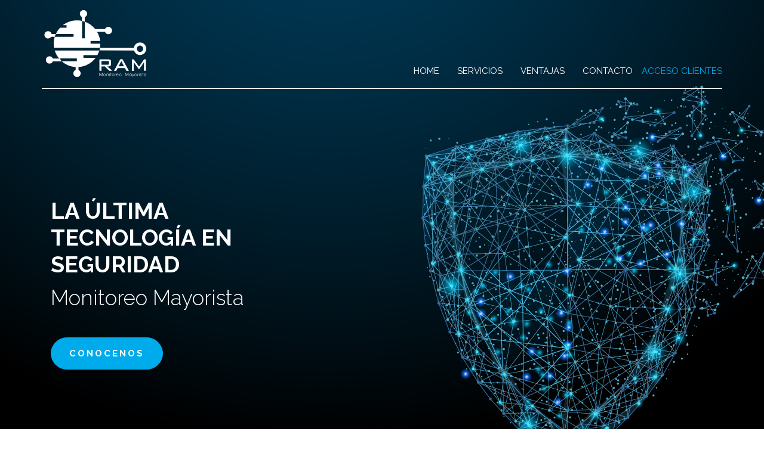

--- FILE ---
content_type: text/html; charset=UTF-8
request_url: https://monitoreoram.com/formulario-arrepentimiento.html
body_size: 2698
content:
<!DOCTYPE html>
<html lang="es">
<head>
  <!-- Google Tag Manager -->
  <script>(function(w,d,s,l,i){w[l]=w[l]||[];w[l].push({'gtm.start':
  new Date().getTime(),event:'gtm.js'});var f=d.getElementsByTagName(s)[0],
  j=d.createElement(s),dl=l!='dataLayer'?'&l='+l:'';j.async=true;j.src=
  'https://www.googletagmanager.com/gtm.js?id='+i+dl;f.parentNode.insertBefore(j,f);
  })(window,document,'script','dataLayer','GTM-KBB4MZ9');</script>
  <!-- End Google Tag Manager -->

  <!-- Required meta tags -->
  <meta charset="utf-8">
  <meta name="viewport" content="width=device-width, initial-scale=1, shrink-to-fit=no">
  <meta name="description" content="Servicio de monitoreo mayorista. Contamos con equipos de última tecnología y operadores altamente capacitados.">
  <!-- ****** faviconos ****** -->
  <link rel="shortcut icon" href="/favicon.ico">
  <link rel="icon" sizes="16x16 32x32 64x64" href="/favicon.ico">
  <link rel="icon" type="image/png" sizes="196x196" href="/favicon-192.png">
  <link rel="icon" type="image/png" sizes="160x160" href="/favicon-160.png">
  <link rel="icon" type="image/png" sizes="96x96" href="/favicon-96.png">
  <link rel="icon" type="image/png" sizes="64x64" href="/favicon-64.png">
  <link rel="icon" type="image/png" sizes="32x32" href="/favicon-32.png">
  <link rel="icon" type="image/png" sizes="16x16" href="/favicon-16.png">
  <link rel="apple-touch-icon" href="/favicon-57.png">
  <link rel="apple-touch-icon" sizes="114x114" href="/favicon-114.png">
  <link rel="apple-touch-icon" sizes="72x72" href="/favicon-72.png">
  <link rel="apple-touch-icon" sizes="144x144" href="/favicon-144.png">
  <link rel="apple-touch-icon" sizes="60x60" href="/favicon-60.png">
  <link rel="apple-touch-icon" sizes="120x120" href="/favicon-120.png">
  <link rel="apple-touch-icon" sizes="76x76" href="/favicon-76.png">
  <link rel="apple-touch-icon" sizes="152x152" href="/favicon-152.png">
  <link rel="apple-touch-icon" sizes="180x180" href="/favicon-180.png">
  <meta name="msapplication-TileColor" content="#1b1464">
  <meta name="msapplication-TileImage" content="/favicon-144.png">
  <meta name="msapplication-config" content="/browserconfig.xml">
  <!-- ****** faviconos ****** -->

  <title>RAM | Monitoreo Mayorista</title>

  <!-- Bootstrap CSS -->
  <link rel="stylesheet" href="https://stackpath.bootstrapcdn.com/bootstrap/4.3.1/css/bootstrap.min.css" integrity="sha384-ggOyR0iXCbMQv3Xipma34MD+dH/1fQ784/j6cY/iJTQUOhcWr7x9JvoRxT2MZw1T" crossorigin="anonymous">

  <!-- Custom styles for this template -->
  <link href="css/styles.min.css" rel="stylesheet">

  <link rel="stylesheet" href="https://cdnjs.cloudflare.com/ajax/libs/animate.css/3.5.2/animate.min.css">
  
  <link rel="stylesheet" href="https://maxcdn.bootstrapcdn.com/font-awesome/4.6.3/css/font-awesome.min.css">

  <link href="https://fonts.googleapis.com/css?family=Raleway:300,400,700&display=swap" rel="stylesheet">

  <script src='https://www.google.com/recaptcha/api.js'></script>
</head>

<body id="page-top" data-spy="scroll" data-target=".fixed-top">
  <!-- Google Tag Manager (noscript) -->
  <noscript><iframe src="https://www.googletagmanager.com/ns.html?id=GTM-KBB4MZ9"
  height="0" width="0" style="display:none;visibility:hidden"></iframe></noscript>
  <!-- End Google Tag Manager (noscript) -->

  <header>
    <!-- Navigation -->
    <nav class="navbar navbar-expand-lg navbar-light fixed-top" id="mainNav">
      <div class="container align-items-end">
        <a class="navbar-brand js-scroll-trigger" href="#page-top"><img src="images/logo-ram.svg" class="logo" alt="Logo RAM - Monitoreo Mayorista"></a>
        <button class="navbar-toggler" type="button" data-toggle="collapse" data-target="#navbarResponsive" aria-controls="navbarResponsive" aria-expanded="false" aria-label="Toggle navigation">
          <span class="navbar-toggler-icon"></span>
        </button>

        <div class="collapse navbar-collapse" id="navbarResponsive">
          <ul class="navbar-nav ml-auto">
            <li class="nav-item">
              <a class="nav-link js-scroll-trigger" href="/#page-top">HOME</a>
            </li>
            <li class="nav-item">
              <a class="nav-link js-scroll-trigger" href="/#servicios">SERVICIOS</a>
            </li>
            <li class="nav-item">
              <a class="nav-link js-scroll-trigger" href="/#ventajas">VENTAJAS</a>
            </li>
            <li class="nav-item">
              <a class="nav-link js-scroll-trigger" href="/#contacto">CONTACTO</a>
            </li>
            <li class="nav-item">
              <a class="nav-link js-scroll-trigger" href="http://monitoreoram.com/login" target="_blank">ACCESO CLIENTES</a>
            </li>
          </ul> 
        </div>
      </div>
    </nav>
  </header>

  <div class="pagewrap">
    <section class="hero parallax d-flex align-items-center" style='background-image: url("images/bg-hero.jpg");'>
      <div class="container">
        <div class="row align-items-center">
          <div class="col-xs-10 col-sm-8 col-lg-5">
            <h1 class="wow slideInDown">LA ÚLTIMA TECNOLOGÍA EN SEGURIDAD</h1>
            <p class="wow fadeIn" data-wow-delay="0.5s">Monitoreo Mayorista</p>
            <a href="#servicios" class="btn ripple btn-primary js-scroll-trigger wow bounceIn" data-wow-delay="0.9s">CONOCENOS</a>
          </div>
        </div>
      </div>
      <div class="divider"></div>
    </section>

    <section>
      <div class="container">
        <div class="row">
          <div class="col-12 text-center">
            <h2 class="wow slideInDown">Formulario de Arrepentimiento</h2>
          </div>
        </div>
        <div class="row">
          <div class="col-sm-10 col-md-8 mx-auto text-center">
            <p>La Resolución 424/2020 dispone la aplicación de un Botón de Arrepentimiento mediante el cual los consumidores pueden solicitar la revocación de la aceptación del servicio contratado dentro de los 10 días corridos a partir de la fecha en la que se entregue el bien o servicio.</p>
          </div>
        </div>

        <div class="row">
          <div class="col-lg-8 mx-auto wow fadeIn" data-wow-delay="0.5s">
            <form name="form" id="contact-form" class="form-light" method="post" action="enviar-arrepentimiento.php" onsubmit="return validateForm()">
              <div class="row justify-content-center">
                <div class="col-lg-6">
                  <div class="form-group">
                    <label>Número de Contrato</label>
                    <input type="text" class="form-control" id="ncontrato" placeholder=" " name="ncontrato" required="" title="Por favor completá este campo.">
                  </div>
                  <div class="form-group">
                    <label>Mail</label>
                    <input type="email" class="form-control" id="email" placeholder=" " name="email" required="" title="Por favor colocá un email válido.">
                  </div>
                  <div class="form-group">
                    <label>Dirección de instalación</label>
                    <input type="text" class="form-control" id="dinstalacion" placeholder=" " name="dinstalacion" required="" title="Por favor completá este campo.">
                  </div>                  
                </div>
                <div class="col-12 text-center">
                  <div class="g-recaptcha" data-sitekey="6LcEMLkUAAAAADOSTZ7MqNyFwpKncoGJ3bS7_JtF" data-callback="verifyCaptcha"></div>
                  <div id="g-recaptcha-error"></div>
                </div>
                <div class="col-12 text-center">
                  <button type="submit" name="submit" class="btn ripple btn-primary" value="Enviar">Enviar</button>
                </div>
              </div>
            </form>
          </div>

        </div>
      </div>
    </section>


    <footer>
      <div class="container">
        <div class="row align-items-center justify-content-between d-flex flex-column flex-md-row text-center text-md-left">
          <div class="col copy">
            RAM Monitoreo Mayorista. Copyright © 2022. Todos los derechos reservados. Realizado por <a href="https://estudiothinkb.com/" target="_blank">Think B</a>.
          </div>
          <ul class="footer-links mt-3 mt-md-0">
            <li><a href="/formulario-arrepentimiento.html">Botón de Arrepentimiento</a></li>
            <li><a href="/formulario-baja.html">Botón de Baja</a></li>
            <li><a href="/pdf/contrato.pdf">Contrato de Adhesión</a></li>
          </ul>
        </div>
      </div>
    </footer>

    
  </div>
  

  <!-- Optional JavaScript -->
  <script src="https://ajax.googleapis.com/ajax/libs/jquery/1.12.4/jquery.min.js" type="text/javascript"></script>
  <script src="https://cdnjs.cloudflare.com/ajax/libs/popper.js/1.14.7/umd/popper.min.js" integrity="sha384-UO2eT0CpHqdSJQ6hJty5KVphtPhzWj9WO1clHTMGa3JDZwrnQq4sF86dIHNDz0W1" crossorigin="anonymous"></script>
  <script src="https://stackpath.bootstrapcdn.com/bootstrap/4.3.1/js/bootstrap.min.js" integrity="sha384-JjSmVgyd0p3pXB1rRibZUAYoIIy6OrQ6VrjIEaFf/nJGzIxFDsf4x0xIM+B07jRM" crossorigin="anonymous"></script>
  
  <script src="js/parallax.js"></script>

  <!-- Scrolling Nav JavaScript -->
  <script src="js/jquery.easing.min.js"></script>

  <script src="js/jquery.validate.min.js"></script> 

  <script src="js/main.js"></script>

  <script src="https://cdnjs.cloudflare.com/ajax/libs/wow/1.1.2/wow.min.js"></script>
  <script>
  new WOW().init();
  </script>
</body>

</html>

--- FILE ---
content_type: text/html; charset=utf-8
request_url: https://www.google.com/recaptcha/api2/anchor?ar=1&k=6LcEMLkUAAAAADOSTZ7MqNyFwpKncoGJ3bS7_JtF&co=aHR0cHM6Ly9tb25pdG9yZW9yYW0uY29tOjQ0Mw..&hl=en&v=PoyoqOPhxBO7pBk68S4YbpHZ&size=normal&anchor-ms=20000&execute-ms=30000&cb=gis05o1rl8c
body_size: 49595
content:
<!DOCTYPE HTML><html dir="ltr" lang="en"><head><meta http-equiv="Content-Type" content="text/html; charset=UTF-8">
<meta http-equiv="X-UA-Compatible" content="IE=edge">
<title>reCAPTCHA</title>
<style type="text/css">
/* cyrillic-ext */
@font-face {
  font-family: 'Roboto';
  font-style: normal;
  font-weight: 400;
  font-stretch: 100%;
  src: url(//fonts.gstatic.com/s/roboto/v48/KFO7CnqEu92Fr1ME7kSn66aGLdTylUAMa3GUBHMdazTgWw.woff2) format('woff2');
  unicode-range: U+0460-052F, U+1C80-1C8A, U+20B4, U+2DE0-2DFF, U+A640-A69F, U+FE2E-FE2F;
}
/* cyrillic */
@font-face {
  font-family: 'Roboto';
  font-style: normal;
  font-weight: 400;
  font-stretch: 100%;
  src: url(//fonts.gstatic.com/s/roboto/v48/KFO7CnqEu92Fr1ME7kSn66aGLdTylUAMa3iUBHMdazTgWw.woff2) format('woff2');
  unicode-range: U+0301, U+0400-045F, U+0490-0491, U+04B0-04B1, U+2116;
}
/* greek-ext */
@font-face {
  font-family: 'Roboto';
  font-style: normal;
  font-weight: 400;
  font-stretch: 100%;
  src: url(//fonts.gstatic.com/s/roboto/v48/KFO7CnqEu92Fr1ME7kSn66aGLdTylUAMa3CUBHMdazTgWw.woff2) format('woff2');
  unicode-range: U+1F00-1FFF;
}
/* greek */
@font-face {
  font-family: 'Roboto';
  font-style: normal;
  font-weight: 400;
  font-stretch: 100%;
  src: url(//fonts.gstatic.com/s/roboto/v48/KFO7CnqEu92Fr1ME7kSn66aGLdTylUAMa3-UBHMdazTgWw.woff2) format('woff2');
  unicode-range: U+0370-0377, U+037A-037F, U+0384-038A, U+038C, U+038E-03A1, U+03A3-03FF;
}
/* math */
@font-face {
  font-family: 'Roboto';
  font-style: normal;
  font-weight: 400;
  font-stretch: 100%;
  src: url(//fonts.gstatic.com/s/roboto/v48/KFO7CnqEu92Fr1ME7kSn66aGLdTylUAMawCUBHMdazTgWw.woff2) format('woff2');
  unicode-range: U+0302-0303, U+0305, U+0307-0308, U+0310, U+0312, U+0315, U+031A, U+0326-0327, U+032C, U+032F-0330, U+0332-0333, U+0338, U+033A, U+0346, U+034D, U+0391-03A1, U+03A3-03A9, U+03B1-03C9, U+03D1, U+03D5-03D6, U+03F0-03F1, U+03F4-03F5, U+2016-2017, U+2034-2038, U+203C, U+2040, U+2043, U+2047, U+2050, U+2057, U+205F, U+2070-2071, U+2074-208E, U+2090-209C, U+20D0-20DC, U+20E1, U+20E5-20EF, U+2100-2112, U+2114-2115, U+2117-2121, U+2123-214F, U+2190, U+2192, U+2194-21AE, U+21B0-21E5, U+21F1-21F2, U+21F4-2211, U+2213-2214, U+2216-22FF, U+2308-230B, U+2310, U+2319, U+231C-2321, U+2336-237A, U+237C, U+2395, U+239B-23B7, U+23D0, U+23DC-23E1, U+2474-2475, U+25AF, U+25B3, U+25B7, U+25BD, U+25C1, U+25CA, U+25CC, U+25FB, U+266D-266F, U+27C0-27FF, U+2900-2AFF, U+2B0E-2B11, U+2B30-2B4C, U+2BFE, U+3030, U+FF5B, U+FF5D, U+1D400-1D7FF, U+1EE00-1EEFF;
}
/* symbols */
@font-face {
  font-family: 'Roboto';
  font-style: normal;
  font-weight: 400;
  font-stretch: 100%;
  src: url(//fonts.gstatic.com/s/roboto/v48/KFO7CnqEu92Fr1ME7kSn66aGLdTylUAMaxKUBHMdazTgWw.woff2) format('woff2');
  unicode-range: U+0001-000C, U+000E-001F, U+007F-009F, U+20DD-20E0, U+20E2-20E4, U+2150-218F, U+2190, U+2192, U+2194-2199, U+21AF, U+21E6-21F0, U+21F3, U+2218-2219, U+2299, U+22C4-22C6, U+2300-243F, U+2440-244A, U+2460-24FF, U+25A0-27BF, U+2800-28FF, U+2921-2922, U+2981, U+29BF, U+29EB, U+2B00-2BFF, U+4DC0-4DFF, U+FFF9-FFFB, U+10140-1018E, U+10190-1019C, U+101A0, U+101D0-101FD, U+102E0-102FB, U+10E60-10E7E, U+1D2C0-1D2D3, U+1D2E0-1D37F, U+1F000-1F0FF, U+1F100-1F1AD, U+1F1E6-1F1FF, U+1F30D-1F30F, U+1F315, U+1F31C, U+1F31E, U+1F320-1F32C, U+1F336, U+1F378, U+1F37D, U+1F382, U+1F393-1F39F, U+1F3A7-1F3A8, U+1F3AC-1F3AF, U+1F3C2, U+1F3C4-1F3C6, U+1F3CA-1F3CE, U+1F3D4-1F3E0, U+1F3ED, U+1F3F1-1F3F3, U+1F3F5-1F3F7, U+1F408, U+1F415, U+1F41F, U+1F426, U+1F43F, U+1F441-1F442, U+1F444, U+1F446-1F449, U+1F44C-1F44E, U+1F453, U+1F46A, U+1F47D, U+1F4A3, U+1F4B0, U+1F4B3, U+1F4B9, U+1F4BB, U+1F4BF, U+1F4C8-1F4CB, U+1F4D6, U+1F4DA, U+1F4DF, U+1F4E3-1F4E6, U+1F4EA-1F4ED, U+1F4F7, U+1F4F9-1F4FB, U+1F4FD-1F4FE, U+1F503, U+1F507-1F50B, U+1F50D, U+1F512-1F513, U+1F53E-1F54A, U+1F54F-1F5FA, U+1F610, U+1F650-1F67F, U+1F687, U+1F68D, U+1F691, U+1F694, U+1F698, U+1F6AD, U+1F6B2, U+1F6B9-1F6BA, U+1F6BC, U+1F6C6-1F6CF, U+1F6D3-1F6D7, U+1F6E0-1F6EA, U+1F6F0-1F6F3, U+1F6F7-1F6FC, U+1F700-1F7FF, U+1F800-1F80B, U+1F810-1F847, U+1F850-1F859, U+1F860-1F887, U+1F890-1F8AD, U+1F8B0-1F8BB, U+1F8C0-1F8C1, U+1F900-1F90B, U+1F93B, U+1F946, U+1F984, U+1F996, U+1F9E9, U+1FA00-1FA6F, U+1FA70-1FA7C, U+1FA80-1FA89, U+1FA8F-1FAC6, U+1FACE-1FADC, U+1FADF-1FAE9, U+1FAF0-1FAF8, U+1FB00-1FBFF;
}
/* vietnamese */
@font-face {
  font-family: 'Roboto';
  font-style: normal;
  font-weight: 400;
  font-stretch: 100%;
  src: url(//fonts.gstatic.com/s/roboto/v48/KFO7CnqEu92Fr1ME7kSn66aGLdTylUAMa3OUBHMdazTgWw.woff2) format('woff2');
  unicode-range: U+0102-0103, U+0110-0111, U+0128-0129, U+0168-0169, U+01A0-01A1, U+01AF-01B0, U+0300-0301, U+0303-0304, U+0308-0309, U+0323, U+0329, U+1EA0-1EF9, U+20AB;
}
/* latin-ext */
@font-face {
  font-family: 'Roboto';
  font-style: normal;
  font-weight: 400;
  font-stretch: 100%;
  src: url(//fonts.gstatic.com/s/roboto/v48/KFO7CnqEu92Fr1ME7kSn66aGLdTylUAMa3KUBHMdazTgWw.woff2) format('woff2');
  unicode-range: U+0100-02BA, U+02BD-02C5, U+02C7-02CC, U+02CE-02D7, U+02DD-02FF, U+0304, U+0308, U+0329, U+1D00-1DBF, U+1E00-1E9F, U+1EF2-1EFF, U+2020, U+20A0-20AB, U+20AD-20C0, U+2113, U+2C60-2C7F, U+A720-A7FF;
}
/* latin */
@font-face {
  font-family: 'Roboto';
  font-style: normal;
  font-weight: 400;
  font-stretch: 100%;
  src: url(//fonts.gstatic.com/s/roboto/v48/KFO7CnqEu92Fr1ME7kSn66aGLdTylUAMa3yUBHMdazQ.woff2) format('woff2');
  unicode-range: U+0000-00FF, U+0131, U+0152-0153, U+02BB-02BC, U+02C6, U+02DA, U+02DC, U+0304, U+0308, U+0329, U+2000-206F, U+20AC, U+2122, U+2191, U+2193, U+2212, U+2215, U+FEFF, U+FFFD;
}
/* cyrillic-ext */
@font-face {
  font-family: 'Roboto';
  font-style: normal;
  font-weight: 500;
  font-stretch: 100%;
  src: url(//fonts.gstatic.com/s/roboto/v48/KFO7CnqEu92Fr1ME7kSn66aGLdTylUAMa3GUBHMdazTgWw.woff2) format('woff2');
  unicode-range: U+0460-052F, U+1C80-1C8A, U+20B4, U+2DE0-2DFF, U+A640-A69F, U+FE2E-FE2F;
}
/* cyrillic */
@font-face {
  font-family: 'Roboto';
  font-style: normal;
  font-weight: 500;
  font-stretch: 100%;
  src: url(//fonts.gstatic.com/s/roboto/v48/KFO7CnqEu92Fr1ME7kSn66aGLdTylUAMa3iUBHMdazTgWw.woff2) format('woff2');
  unicode-range: U+0301, U+0400-045F, U+0490-0491, U+04B0-04B1, U+2116;
}
/* greek-ext */
@font-face {
  font-family: 'Roboto';
  font-style: normal;
  font-weight: 500;
  font-stretch: 100%;
  src: url(//fonts.gstatic.com/s/roboto/v48/KFO7CnqEu92Fr1ME7kSn66aGLdTylUAMa3CUBHMdazTgWw.woff2) format('woff2');
  unicode-range: U+1F00-1FFF;
}
/* greek */
@font-face {
  font-family: 'Roboto';
  font-style: normal;
  font-weight: 500;
  font-stretch: 100%;
  src: url(//fonts.gstatic.com/s/roboto/v48/KFO7CnqEu92Fr1ME7kSn66aGLdTylUAMa3-UBHMdazTgWw.woff2) format('woff2');
  unicode-range: U+0370-0377, U+037A-037F, U+0384-038A, U+038C, U+038E-03A1, U+03A3-03FF;
}
/* math */
@font-face {
  font-family: 'Roboto';
  font-style: normal;
  font-weight: 500;
  font-stretch: 100%;
  src: url(//fonts.gstatic.com/s/roboto/v48/KFO7CnqEu92Fr1ME7kSn66aGLdTylUAMawCUBHMdazTgWw.woff2) format('woff2');
  unicode-range: U+0302-0303, U+0305, U+0307-0308, U+0310, U+0312, U+0315, U+031A, U+0326-0327, U+032C, U+032F-0330, U+0332-0333, U+0338, U+033A, U+0346, U+034D, U+0391-03A1, U+03A3-03A9, U+03B1-03C9, U+03D1, U+03D5-03D6, U+03F0-03F1, U+03F4-03F5, U+2016-2017, U+2034-2038, U+203C, U+2040, U+2043, U+2047, U+2050, U+2057, U+205F, U+2070-2071, U+2074-208E, U+2090-209C, U+20D0-20DC, U+20E1, U+20E5-20EF, U+2100-2112, U+2114-2115, U+2117-2121, U+2123-214F, U+2190, U+2192, U+2194-21AE, U+21B0-21E5, U+21F1-21F2, U+21F4-2211, U+2213-2214, U+2216-22FF, U+2308-230B, U+2310, U+2319, U+231C-2321, U+2336-237A, U+237C, U+2395, U+239B-23B7, U+23D0, U+23DC-23E1, U+2474-2475, U+25AF, U+25B3, U+25B7, U+25BD, U+25C1, U+25CA, U+25CC, U+25FB, U+266D-266F, U+27C0-27FF, U+2900-2AFF, U+2B0E-2B11, U+2B30-2B4C, U+2BFE, U+3030, U+FF5B, U+FF5D, U+1D400-1D7FF, U+1EE00-1EEFF;
}
/* symbols */
@font-face {
  font-family: 'Roboto';
  font-style: normal;
  font-weight: 500;
  font-stretch: 100%;
  src: url(//fonts.gstatic.com/s/roboto/v48/KFO7CnqEu92Fr1ME7kSn66aGLdTylUAMaxKUBHMdazTgWw.woff2) format('woff2');
  unicode-range: U+0001-000C, U+000E-001F, U+007F-009F, U+20DD-20E0, U+20E2-20E4, U+2150-218F, U+2190, U+2192, U+2194-2199, U+21AF, U+21E6-21F0, U+21F3, U+2218-2219, U+2299, U+22C4-22C6, U+2300-243F, U+2440-244A, U+2460-24FF, U+25A0-27BF, U+2800-28FF, U+2921-2922, U+2981, U+29BF, U+29EB, U+2B00-2BFF, U+4DC0-4DFF, U+FFF9-FFFB, U+10140-1018E, U+10190-1019C, U+101A0, U+101D0-101FD, U+102E0-102FB, U+10E60-10E7E, U+1D2C0-1D2D3, U+1D2E0-1D37F, U+1F000-1F0FF, U+1F100-1F1AD, U+1F1E6-1F1FF, U+1F30D-1F30F, U+1F315, U+1F31C, U+1F31E, U+1F320-1F32C, U+1F336, U+1F378, U+1F37D, U+1F382, U+1F393-1F39F, U+1F3A7-1F3A8, U+1F3AC-1F3AF, U+1F3C2, U+1F3C4-1F3C6, U+1F3CA-1F3CE, U+1F3D4-1F3E0, U+1F3ED, U+1F3F1-1F3F3, U+1F3F5-1F3F7, U+1F408, U+1F415, U+1F41F, U+1F426, U+1F43F, U+1F441-1F442, U+1F444, U+1F446-1F449, U+1F44C-1F44E, U+1F453, U+1F46A, U+1F47D, U+1F4A3, U+1F4B0, U+1F4B3, U+1F4B9, U+1F4BB, U+1F4BF, U+1F4C8-1F4CB, U+1F4D6, U+1F4DA, U+1F4DF, U+1F4E3-1F4E6, U+1F4EA-1F4ED, U+1F4F7, U+1F4F9-1F4FB, U+1F4FD-1F4FE, U+1F503, U+1F507-1F50B, U+1F50D, U+1F512-1F513, U+1F53E-1F54A, U+1F54F-1F5FA, U+1F610, U+1F650-1F67F, U+1F687, U+1F68D, U+1F691, U+1F694, U+1F698, U+1F6AD, U+1F6B2, U+1F6B9-1F6BA, U+1F6BC, U+1F6C6-1F6CF, U+1F6D3-1F6D7, U+1F6E0-1F6EA, U+1F6F0-1F6F3, U+1F6F7-1F6FC, U+1F700-1F7FF, U+1F800-1F80B, U+1F810-1F847, U+1F850-1F859, U+1F860-1F887, U+1F890-1F8AD, U+1F8B0-1F8BB, U+1F8C0-1F8C1, U+1F900-1F90B, U+1F93B, U+1F946, U+1F984, U+1F996, U+1F9E9, U+1FA00-1FA6F, U+1FA70-1FA7C, U+1FA80-1FA89, U+1FA8F-1FAC6, U+1FACE-1FADC, U+1FADF-1FAE9, U+1FAF0-1FAF8, U+1FB00-1FBFF;
}
/* vietnamese */
@font-face {
  font-family: 'Roboto';
  font-style: normal;
  font-weight: 500;
  font-stretch: 100%;
  src: url(//fonts.gstatic.com/s/roboto/v48/KFO7CnqEu92Fr1ME7kSn66aGLdTylUAMa3OUBHMdazTgWw.woff2) format('woff2');
  unicode-range: U+0102-0103, U+0110-0111, U+0128-0129, U+0168-0169, U+01A0-01A1, U+01AF-01B0, U+0300-0301, U+0303-0304, U+0308-0309, U+0323, U+0329, U+1EA0-1EF9, U+20AB;
}
/* latin-ext */
@font-face {
  font-family: 'Roboto';
  font-style: normal;
  font-weight: 500;
  font-stretch: 100%;
  src: url(//fonts.gstatic.com/s/roboto/v48/KFO7CnqEu92Fr1ME7kSn66aGLdTylUAMa3KUBHMdazTgWw.woff2) format('woff2');
  unicode-range: U+0100-02BA, U+02BD-02C5, U+02C7-02CC, U+02CE-02D7, U+02DD-02FF, U+0304, U+0308, U+0329, U+1D00-1DBF, U+1E00-1E9F, U+1EF2-1EFF, U+2020, U+20A0-20AB, U+20AD-20C0, U+2113, U+2C60-2C7F, U+A720-A7FF;
}
/* latin */
@font-face {
  font-family: 'Roboto';
  font-style: normal;
  font-weight: 500;
  font-stretch: 100%;
  src: url(//fonts.gstatic.com/s/roboto/v48/KFO7CnqEu92Fr1ME7kSn66aGLdTylUAMa3yUBHMdazQ.woff2) format('woff2');
  unicode-range: U+0000-00FF, U+0131, U+0152-0153, U+02BB-02BC, U+02C6, U+02DA, U+02DC, U+0304, U+0308, U+0329, U+2000-206F, U+20AC, U+2122, U+2191, U+2193, U+2212, U+2215, U+FEFF, U+FFFD;
}
/* cyrillic-ext */
@font-face {
  font-family: 'Roboto';
  font-style: normal;
  font-weight: 900;
  font-stretch: 100%;
  src: url(//fonts.gstatic.com/s/roboto/v48/KFO7CnqEu92Fr1ME7kSn66aGLdTylUAMa3GUBHMdazTgWw.woff2) format('woff2');
  unicode-range: U+0460-052F, U+1C80-1C8A, U+20B4, U+2DE0-2DFF, U+A640-A69F, U+FE2E-FE2F;
}
/* cyrillic */
@font-face {
  font-family: 'Roboto';
  font-style: normal;
  font-weight: 900;
  font-stretch: 100%;
  src: url(//fonts.gstatic.com/s/roboto/v48/KFO7CnqEu92Fr1ME7kSn66aGLdTylUAMa3iUBHMdazTgWw.woff2) format('woff2');
  unicode-range: U+0301, U+0400-045F, U+0490-0491, U+04B0-04B1, U+2116;
}
/* greek-ext */
@font-face {
  font-family: 'Roboto';
  font-style: normal;
  font-weight: 900;
  font-stretch: 100%;
  src: url(//fonts.gstatic.com/s/roboto/v48/KFO7CnqEu92Fr1ME7kSn66aGLdTylUAMa3CUBHMdazTgWw.woff2) format('woff2');
  unicode-range: U+1F00-1FFF;
}
/* greek */
@font-face {
  font-family: 'Roboto';
  font-style: normal;
  font-weight: 900;
  font-stretch: 100%;
  src: url(//fonts.gstatic.com/s/roboto/v48/KFO7CnqEu92Fr1ME7kSn66aGLdTylUAMa3-UBHMdazTgWw.woff2) format('woff2');
  unicode-range: U+0370-0377, U+037A-037F, U+0384-038A, U+038C, U+038E-03A1, U+03A3-03FF;
}
/* math */
@font-face {
  font-family: 'Roboto';
  font-style: normal;
  font-weight: 900;
  font-stretch: 100%;
  src: url(//fonts.gstatic.com/s/roboto/v48/KFO7CnqEu92Fr1ME7kSn66aGLdTylUAMawCUBHMdazTgWw.woff2) format('woff2');
  unicode-range: U+0302-0303, U+0305, U+0307-0308, U+0310, U+0312, U+0315, U+031A, U+0326-0327, U+032C, U+032F-0330, U+0332-0333, U+0338, U+033A, U+0346, U+034D, U+0391-03A1, U+03A3-03A9, U+03B1-03C9, U+03D1, U+03D5-03D6, U+03F0-03F1, U+03F4-03F5, U+2016-2017, U+2034-2038, U+203C, U+2040, U+2043, U+2047, U+2050, U+2057, U+205F, U+2070-2071, U+2074-208E, U+2090-209C, U+20D0-20DC, U+20E1, U+20E5-20EF, U+2100-2112, U+2114-2115, U+2117-2121, U+2123-214F, U+2190, U+2192, U+2194-21AE, U+21B0-21E5, U+21F1-21F2, U+21F4-2211, U+2213-2214, U+2216-22FF, U+2308-230B, U+2310, U+2319, U+231C-2321, U+2336-237A, U+237C, U+2395, U+239B-23B7, U+23D0, U+23DC-23E1, U+2474-2475, U+25AF, U+25B3, U+25B7, U+25BD, U+25C1, U+25CA, U+25CC, U+25FB, U+266D-266F, U+27C0-27FF, U+2900-2AFF, U+2B0E-2B11, U+2B30-2B4C, U+2BFE, U+3030, U+FF5B, U+FF5D, U+1D400-1D7FF, U+1EE00-1EEFF;
}
/* symbols */
@font-face {
  font-family: 'Roboto';
  font-style: normal;
  font-weight: 900;
  font-stretch: 100%;
  src: url(//fonts.gstatic.com/s/roboto/v48/KFO7CnqEu92Fr1ME7kSn66aGLdTylUAMaxKUBHMdazTgWw.woff2) format('woff2');
  unicode-range: U+0001-000C, U+000E-001F, U+007F-009F, U+20DD-20E0, U+20E2-20E4, U+2150-218F, U+2190, U+2192, U+2194-2199, U+21AF, U+21E6-21F0, U+21F3, U+2218-2219, U+2299, U+22C4-22C6, U+2300-243F, U+2440-244A, U+2460-24FF, U+25A0-27BF, U+2800-28FF, U+2921-2922, U+2981, U+29BF, U+29EB, U+2B00-2BFF, U+4DC0-4DFF, U+FFF9-FFFB, U+10140-1018E, U+10190-1019C, U+101A0, U+101D0-101FD, U+102E0-102FB, U+10E60-10E7E, U+1D2C0-1D2D3, U+1D2E0-1D37F, U+1F000-1F0FF, U+1F100-1F1AD, U+1F1E6-1F1FF, U+1F30D-1F30F, U+1F315, U+1F31C, U+1F31E, U+1F320-1F32C, U+1F336, U+1F378, U+1F37D, U+1F382, U+1F393-1F39F, U+1F3A7-1F3A8, U+1F3AC-1F3AF, U+1F3C2, U+1F3C4-1F3C6, U+1F3CA-1F3CE, U+1F3D4-1F3E0, U+1F3ED, U+1F3F1-1F3F3, U+1F3F5-1F3F7, U+1F408, U+1F415, U+1F41F, U+1F426, U+1F43F, U+1F441-1F442, U+1F444, U+1F446-1F449, U+1F44C-1F44E, U+1F453, U+1F46A, U+1F47D, U+1F4A3, U+1F4B0, U+1F4B3, U+1F4B9, U+1F4BB, U+1F4BF, U+1F4C8-1F4CB, U+1F4D6, U+1F4DA, U+1F4DF, U+1F4E3-1F4E6, U+1F4EA-1F4ED, U+1F4F7, U+1F4F9-1F4FB, U+1F4FD-1F4FE, U+1F503, U+1F507-1F50B, U+1F50D, U+1F512-1F513, U+1F53E-1F54A, U+1F54F-1F5FA, U+1F610, U+1F650-1F67F, U+1F687, U+1F68D, U+1F691, U+1F694, U+1F698, U+1F6AD, U+1F6B2, U+1F6B9-1F6BA, U+1F6BC, U+1F6C6-1F6CF, U+1F6D3-1F6D7, U+1F6E0-1F6EA, U+1F6F0-1F6F3, U+1F6F7-1F6FC, U+1F700-1F7FF, U+1F800-1F80B, U+1F810-1F847, U+1F850-1F859, U+1F860-1F887, U+1F890-1F8AD, U+1F8B0-1F8BB, U+1F8C0-1F8C1, U+1F900-1F90B, U+1F93B, U+1F946, U+1F984, U+1F996, U+1F9E9, U+1FA00-1FA6F, U+1FA70-1FA7C, U+1FA80-1FA89, U+1FA8F-1FAC6, U+1FACE-1FADC, U+1FADF-1FAE9, U+1FAF0-1FAF8, U+1FB00-1FBFF;
}
/* vietnamese */
@font-face {
  font-family: 'Roboto';
  font-style: normal;
  font-weight: 900;
  font-stretch: 100%;
  src: url(//fonts.gstatic.com/s/roboto/v48/KFO7CnqEu92Fr1ME7kSn66aGLdTylUAMa3OUBHMdazTgWw.woff2) format('woff2');
  unicode-range: U+0102-0103, U+0110-0111, U+0128-0129, U+0168-0169, U+01A0-01A1, U+01AF-01B0, U+0300-0301, U+0303-0304, U+0308-0309, U+0323, U+0329, U+1EA0-1EF9, U+20AB;
}
/* latin-ext */
@font-face {
  font-family: 'Roboto';
  font-style: normal;
  font-weight: 900;
  font-stretch: 100%;
  src: url(//fonts.gstatic.com/s/roboto/v48/KFO7CnqEu92Fr1ME7kSn66aGLdTylUAMa3KUBHMdazTgWw.woff2) format('woff2');
  unicode-range: U+0100-02BA, U+02BD-02C5, U+02C7-02CC, U+02CE-02D7, U+02DD-02FF, U+0304, U+0308, U+0329, U+1D00-1DBF, U+1E00-1E9F, U+1EF2-1EFF, U+2020, U+20A0-20AB, U+20AD-20C0, U+2113, U+2C60-2C7F, U+A720-A7FF;
}
/* latin */
@font-face {
  font-family: 'Roboto';
  font-style: normal;
  font-weight: 900;
  font-stretch: 100%;
  src: url(//fonts.gstatic.com/s/roboto/v48/KFO7CnqEu92Fr1ME7kSn66aGLdTylUAMa3yUBHMdazQ.woff2) format('woff2');
  unicode-range: U+0000-00FF, U+0131, U+0152-0153, U+02BB-02BC, U+02C6, U+02DA, U+02DC, U+0304, U+0308, U+0329, U+2000-206F, U+20AC, U+2122, U+2191, U+2193, U+2212, U+2215, U+FEFF, U+FFFD;
}

</style>
<link rel="stylesheet" type="text/css" href="https://www.gstatic.com/recaptcha/releases/PoyoqOPhxBO7pBk68S4YbpHZ/styles__ltr.css">
<script nonce="mRe-6upspINsadMEOBv9Jw" type="text/javascript">window['__recaptcha_api'] = 'https://www.google.com/recaptcha/api2/';</script>
<script type="text/javascript" src="https://www.gstatic.com/recaptcha/releases/PoyoqOPhxBO7pBk68S4YbpHZ/recaptcha__en.js" nonce="mRe-6upspINsadMEOBv9Jw">
      
    </script></head>
<body><div id="rc-anchor-alert" class="rc-anchor-alert"></div>
<input type="hidden" id="recaptcha-token" value="[base64]">
<script type="text/javascript" nonce="mRe-6upspINsadMEOBv9Jw">
      recaptcha.anchor.Main.init("[\x22ainput\x22,[\x22bgdata\x22,\x22\x22,\[base64]/[base64]/[base64]/KE4oMTI0LHYsdi5HKSxMWihsLHYpKTpOKDEyNCx2LGwpLFYpLHYpLFQpKSxGKDE3MSx2KX0scjc9ZnVuY3Rpb24obCl7cmV0dXJuIGx9LEM9ZnVuY3Rpb24obCxWLHYpe04odixsLFYpLFZbYWtdPTI3OTZ9LG49ZnVuY3Rpb24obCxWKXtWLlg9KChWLlg/[base64]/[base64]/[base64]/[base64]/[base64]/[base64]/[base64]/[base64]/[base64]/[base64]/[base64]\\u003d\x22,\[base64]\\u003d\\u003d\x22,\[base64]/DgmjDmcO+X8KSBn8dw6HCtcOYGVEzY8KWZikWwooKwroJwpAtSsO0NlDCscKtw4Q+VsKvUR1gw6EdwqPCvxN1fcOgA0fChcKdOmfCj8OQHDl5wqFEw4QOY8K5w4XCjMO3LMOWSTcLw4LDp8OBw70CNsKUwp4sw4/DsC5HXMODexHDnsOxfTbDnHfCpVTCi8KpwrfCgsKjEDDCt8O1Owchwr88AwZ1w6EJbU/CnxDDjgIxO8OcWcKVw6DDom/DqcOcw6jDsEbDoUjDmEbCtcKEw4Zww6wnA1ofH8K/wpfCvxPCscOMwovClzhOEXJnVTTDik1Iw5bDlzp+wpNRA0TCiMKMw4zDhcOuQHvCuAPCr8KxDsO8DHU0wqrDjMOAwpzCvH0aHcO6DsO0woXClFXCjiXDpU/ClSLCmw9oEMK1DltmNy8KwopMXMO4w7cpb8KxcxsITnLDjjnCsMKiIQrCshQRGsKlNWHDjcO5NWbDlcO9UcOPDTw+w6fDhcOGZT/CssOeb03DsX8lwpNHwrRzwpQ1wrozwp8eZWzDs3nDjMOTCSgsIBDCnsK2wqk4Dk3CrcOrYSnCqTnDpMKqM8KzGcKqGMOJw5lwwrvDs23CjAzDuCMhw6rCpcKGUxxiw6xwesODR8O2w6J/F8OsJ097UHNNwrc+CwvChirCoMOmfF3Du8OxwpbDrMKaJwMywrjCnMOcw6nCqVfCmS8QbgNtPsKkC8OpMcOrQcKYwoQRwobCkcOtIsKYQB3DnTkDwq45YcKOwpzDssKiwrUwwpNQHm7CuVrCqDrDrWHCpR9BwqYJHTcSMGVow7MvRsKCwqjDql3Ct8O/JHrDiBnCtxPCk3Jsck8KUSkhw6JGE8KweMOlw55VUEvCs8OZw4HDpQXCuMOpXxtBMR3Dv8Kfwpcuw6Q+wrrDqHlDfsKODcKWUk3CrHoTwrLDjsO+wpIrwqdKcMOJw45Jw7MewoEVdcKhw6/DqMKFPMOpBVbCoihqwpHCugDDocKrw6kJEMKnw4rCgQEEJkTDoTFcDUDDuXV1w5fCtMOxw6xrdA8KDsOjwoDDmcOEYcKZw55awqMCf8O8wq0ZUMK4MnYlJUxAw5TCmsO5wpTCncODGR0pwoQLd8KNRCbCs0HCg8KPwp4uA1orwpU/w59fO8OhH8OHw7AJVnx/bzPCqcOcdMOId8KaIMOMw4sIwpUjwr7CuMKKw5owfE3CvcKfw60nFXbCusOOw4vCr8OZw4dJwp59fHjDqzfCmTnDmsO7wo/CqQErXcKWwqnCuFtIIxPCr3gVwp9NIMK/dmN8U3DDikZnw5YHw4HCtDHCn2k+wrxqGHfCnlfCpsOpwppGQG7DisKywoXChsO1w6okVcO6UBnDrsO8IV15w6MbeQhvYcOcF8KVCFHDrQIPblvDpVhiw7d6AzXDhsO3IsOSwqDDgETClcOOw7vCu8O1Ai0DwojCqsO/[base64]/CgAMdwphnw7/CqXDDg0TDmMOqK0fDuifCs19sw6U1UyjDgsKJwpgVFcOLwqDDtXXCsg7CsxxzRsOYeMO7VcOrPyEhK1xVw7kIwo/DqAExH8KPwrfDosKLw4cIC8OlasKsw6oUwowZAsKHw7/DiyrDiGfCoMO4aVTCvMK5O8OgwrfCjnUJPELDty/CpMO8w457CMOSMMK6w6xKw4JKWE/CjMOkI8KrLgREw5DCsEpYw5R7UnrCpT5iw7hawp56w4UhTCfCiDDDr8KowqTCpsKbwr3Ct0rCqMKywqJ9w5M6w5IvY8OhOsOSOsOJcCvCisKSwo3DizvCpcKjwoMuw5XCmH/DhcKMw73DjsOQwoLCgcK6WsKLM8OUd14zw4YCw4JvFF/CkXLCmWLCo8O8w6cKfsO7dkwWwpM4DcONOCwJw4jCi8Kiw6zCmcKOw781QsKjwpXDlAfDgsOzYMOsFjfCl8KLQmXCiMOfw5dKwpXDicOKwowwaQ3DlcK1Eydpwo7DjhdKw7XCjkJ5Kywvw4d4wppyRsOCWF/[base64]/CiWtFwphSQHzDiyfCm8Khw7nCk0zCkRjDsyFCVsKtwpLCucK9w7nCrDAOw5jDlMOqIx/DhMOww4DCvMO6fTAzwqDCvyAtG3glw5LDpcOQwqDCj2xjBE3DpirDoMKmB8KuP3BTw7zDhcKDJMKow5F5w75rw5vCn2zCm0UlEyvDssKjJsKQw7A+w7HDq1bDoHU8w6TCmVTCjMO/[base64]/ZUgdJMOiwo/DojAIwrPDmsOxw7pWw6DCnypUP8KIYsOhMUfDjMKse0pywo0eI8OsAUbDn150wqYYwqE3wpZTVzPCrzrCq0vDrijDuFDDncOrLzhwMhUjwqHDrEgCw6HDmsO/w44JwqvDiMOKUm8nw6ROwpFxcsOSPGLClx7DrcKdUgxHB07CkcKKRBzDrW4Bw6l6w4EDBlIBImvDp8KUekfDrsKgEsK+NsOiwpZSX8K4fWAYw6fDoXjDvDggw4ZMeBp4wqhrwqzDsgzDnCEXV1N5wqHCuMKvw4E6wrEAHcKcwrgJwozCm8OOw4/DuEzCgcOfw7TCnREUcBzDrsOUwqIeL8Osw4BswrDCjxBjwrZIFlo8LcOBwo4Iwr7CqcKPwo5rQMK/PMOzWcKWPW5vw5ULw6fCvMOlw7HDq2rDvV56TDopwoDCsUMLw61/FMKawrJWZ8OXKzd0fUAHecKSwo/CuikqNsK3woEgT8OqEcODwojCmVVxw7PCjsK2w5Bow4tLBsOCwp7Ck1fCmsOMwrfCicKNYsOEDSHDpSTDnQ3DscKJw4fDs8Kmw6xgwp4Yw7jDm0/CksOwwoXCmX7CssKjAmYNw4QOw6JJCsKxwrQbIcKcw67DpALDqlXDtTEfw7ViwrbDszTCicOSaMOEwojDiMKtwrQIaz/Ckw4Bwop4wp8Dw5lAw6wse8KtIEbCgMOKw7/Dr8KvVHkUw6R5Z2gEwo/CuyDClCckHcKJLFvCuVDCicK4w43DhxA9wpPCucONw7p3acKdwo7CnU/DhmzCnxgUw7fCrnXDs1siO8OJKMKUwq7DvS/[base64]/CpMOuIArDisKeV8KUXMOER0gswpbCkMKxbCjDlcKNMB7Cn8K/[base64]/Dp2jCncKqwo4kw5QMwo/CksK9GsONQCTDoMKWwrgQw6pww5Vtw4dkw4wSwr5KwoQjKgBkw6QiDmQXWALCrGQ7w77DlMKFw77CtMKyYcO2EMO2w4lhwodLdUfCkygwb28nwoTCoDg/[base64]/CpsKAwrEawrbCh8K2wqQMwqVbw6YVGMO1w6MSX8Kxw6BjHz/[base64]/BSs0NcKbQsOaMjdbB8O0wqfDmyx8w6gWWk/CkjZQw53DsiXDucKGcEVrw6TDhGJwwqjCjD1pW17DlxLCiTrCt8OSwqbDjsO1VF7Dl0XDrMOqB3FjwozCg21+wpAyGMOnCMKzGTQlw5xFdMKhUVodwqQMwrvDr8KTB8O4RQ/[base64]/eTzCm8KhF8KswpRHVkUeezDDkcK/[base64]/Ch8KkKVvCjDpPWsKawpLDlcO7woAbw4xFccO8w7Z/AsO+eMOvwqDDuBMlw4LDmsO6esK7wph3IXoUwohHwq7CssOTwovCnxTCqMOQaAfDnsOCwoDDsFg/w5lXwr9CDcKRw5Emwr7CuSIZdzpdwqHCjF3CoFYCwpgIwoTDksKYB8KPw7wVw6RGdMOtw7xJwoM2w5zDowvClMKSw7ZDFipFwpxyOSHDgm7Dl1V4dSE4wrgQBGpJw5BlGsO9LcKVw7bDiTTDqsKCwqvCgMKxwppgLQ/Chhc0wpkiBcKFw5nClnwgDUTClsOlH8O2eFcNw7rCiAzCuA1uw7xyw4TCucKEFDtHegwIYMKEAsKYWcOCw6HDgcOtw4kAw6oGC2/Ck8OlOw42wqDDrcOMYiQlWcKQNHHCr1Y5wrsjacOBwqtRw6B1ZiY0AkVhw6oVdsOOw47DggkqVQDCsMKkUETCmsO2w7llPghFQ0vCiU7CpsKQw4/Dr8KmF8O5w6wuw7vCs8KzB8OINMOOGF5iw5N2NcOhwpZAw4vClHvCisKHJcK3wqvCkyLDmDzCo8KdQGBUw7g+bSLCnHzDsjLCgMKGLgRjwofDomfCv8O7w6LDg8KLAz4OacOlwr/CngrDg8KgA0BSw54swoLDq13DnyBDPMO8w7vChsOPJljDh8KBHz/Cr8OFEAPCpsO/Gk/CoVVpK8OsWcOtwqfCoMK6wqTCtUzCgcKvwrl0S8OTwoVewrjCiz/[base64]/CrAU7ScOyw67DkS8AGiLDlCokWsKJw4TDgMKdScOxw7pgw5gnwpjChTpLw4oQBQpuTwlWKcKbLMOewrdxwr/CusOswr9NLcO9woJnFcKtwrANcX1ew7JQwqLCkMO7McKdwpXDjcK9wr3DiMOTIRwyE3rDkjNcM8KKwq/DmxDDlGDDvDXCsMKpwosOJQXDgnLDq8KnTMOew550w489w7nDpMOnwpRqDh3DlkxheBxfwoLDscK0VcKLwqrCnXpcw7UlGR/DuMOFRsOoH8KYf8KBw53CknURw4LCh8KxwpZnw5fCokvDhsK5YMK8w4BNwrXCiQDCgVgRaSbCmMONw7ZzVV3CnlzDkcOjWBvDtyg8PizDrA7DlcOXw4ATQjQBIMOLw4HCt3Njw7HCksObw7YywoVWw7dRwrgiPMKowp/CtMOjwrAiS1MwYcKeTzvCqMKWUcOuw6Asw5JQwr4PVgl5wrjCs8Oiw4fDg2wfw6F6wqdbw6YTwpDCsUvChwrDs8KqTwvChsOtIHPCs8KwAGXDs8OsS35uYl9LwrfDoT83wqYJw4lgw78Tw54SMjHCrGZXG8Obw6/[base64]/ClcKAIsKmwpzCgMObw4Qgw4/DnnLChGNoSElbw5nDohnDrMONw7TCtsKuXMKvw742FDVJwocKHEYeLBxSE8OaPgvDp8K1YwAOwqAvw5LDq8K/[base64]/CvsK2w6bDgMOsejxIwq3DjmxgwowqQhdIXTPChxDCsUPCscOQwrYzw5jDg8OEw69BGw4nVMOnw6jDiCjDt0TCmMOaJsKew57CoFLCgMKUe8Knw4EaHDs4X8O/w6teCQ/Dt8O+IsKlw5vCukgZRmTCjCo3w6Zuw6/DtUzCrWABw6PDv8Kww5I/wprCuXMVCsOqb2Uzw4J5E8KWQDrDmsKqWxbDt3sSwpQgbMO+JcOmw698asKMfh7DhXJ9w6EWwq1cfwp1UMKVQcKdwqtPXsOAZcOYe0cBwqrDjQDDr8OVwosKDj8YcDckw6TClMOQw7HCgsOMdl/DpD9JdMOJw4dQYsOWw7TCphcywqXCicKDBgZ/[base64]/Dq8OBw7tpHsOFR8OWUXs8wrfCsMOwwpbCqMO8HS7CrsO1wp8qw7vDtTwzDcKAw75NBxjDg8OJEsOkHEjChWVac0NIfMOuYMKGw7w/[base64]/KU3DlW/CnEwPwp3DhyXDoXDCjcKGZMO4wrRAw6jCpwbCv0XDj8K6OQrDpsK0dcKgw63DvHBVCnnCgsO9Q1rDvlNmw6XCoMKueU7ChMOewoISw7U0IMKNd8O0fXXDm2nDlSRWw51SJirCgMK5w5rDgsKww7rCgsKEw6MjwpA/[base64]/DjmjCkgzDnDjDksOZw4dnw4XCrsO0wpk2w4EfYSk2wowJScO8TMOAZMKzw4sEwrYVwrrCm0zCt8KucsO9w6nCu8O/wrx/[base64]/BMKGaklhwpc2PMOpwofCrTPDucOGThAUdBo1w5XCgAx5wpTDtBNaDcKpwo94Y8Ojw7/[base64]/[base64]/Y8OQRMK0wr8qEcOawqrCg8OwfgTCki5/wp/CnEoqwotbw53Cv8K7w60vccOewqLDngjDmn/DnsKACn15X8ORw7PDqMKUNTJHw5DCq8K9wpx6H8OQw6nDm3RJw6/DlSMowrTDszBjw65fAcKkw68Gw59PRcOnYmXCpRhmecKbw5nCtsOPw7HCpMK1w6tiECLCgcOUw6nDhzVTScObw6hkfsOIw5hQa8OSw5zDhy9Pw4JowoLClCBCUsOTwrLDo8OIG8KXwpjDt8O6cMOtwqPClixSUU4CSnXCvsO7w7J+H8O7AQVXw6/DskHDhB7DoQMYY8Kcw7E/BMK0woMRw6nDqMK3HWPDucOyZXvDoDDCqMOBDsOjw4vCqUYbwqLCgcOrw4rDusKHw6LDmX09RsOcCGoow6vDqcKmw7vCsMOUwr3Cq8OVwpcQwpkadcKVwqfCkSMlBXQIw4ljacKEwobDkcKdw6xxw6DChcOGUcKTwq3Ci8OgFCTDvsK6w7g3w4AnwpV/VFtLwrJhPCwKIsKTNmjDtgF8W2YjwovDicOFXsK4XMOsw4lbwpQ9w5fDpMKyw6zCpsOTMgLCognDqHAXIzfCmcOkwrs/[base64]/CjkrDr8Kaw5/Ch8OAwrFnwqbDgSXCoVzCp1vCjsKRw5/[base64]/ChzrDjHDDqsOcwrlswqfDjwIgw5p/wo5yIMOfwrDCsjXCpMKAB8KoaWFyM8ONAi3CvMKTIBltdMOCLsOjwpBkwpHCgAU/[base64]/[base64]/MMOQw5gGWi3DqiVcIkdXwqHCrsKaFHw0w4vDtcKzwobCrcKiCsKRwrvDgcOhw7tGw4HCpcOYw7wywrzClcOuw5jDkAdiw7DCvA/DtMKzM1/[base64]/w4ZOwrzCiT7DnRMSwoTDmC7CvMK0Uiwmw55iw71EwpguDsOzwroZD8OowqHCusKyB8K8SXcAw53ChMKwCiReOivCqMKZw5rCpBzDqwPDrsKVECzCjMOGw7LCtFU/[base64]/Dm0nCucOkG2Eaei8QfFXDsD/DgcK/GMOIJMO0RWfDsT8nYhJnB8Obw7Yww7XDrg4qGVdkDcOgwqBfckZBTnJtw5ZJw5Y+ImBRUsKow4EPwqQzRUhpCVJYARnCtsO1In4OwqjCl8KhMMKwKVvDhAzCiBQGaRnDpsKbfMKVe8O2wpjDvl/Doi16w6LDlyXCicKxwrYJcsObw7JuwoY3wr3DqMOiw6jDkcKZBMOvL1UJMsKnGlcbT8KCw7jDpxLClMOawr/Cj8KfLTrCtjAHXsOnEnnCmcO8G8O2bn7DvsOGaMOZIcKqwrDDuiMhw4EswpXDuMOTwr5KVi/DssOxw7AoNlJYw7tvNcOMYBbDvcOJEVslw6HCgkseFsOyZ3XDtcOdw5fCmyvDqlPDqsOfw4TCoUYnS8KwAELCimjDgsKEw610w7PDiMOuwrNNOH/[base64]/[base64]/CscKSPkXCrMOtTzVGw41BPGLCnMOxCsOPwpXDusK4w4HDryYsw5zCtsKgwqxLw6HChDbCiMOKwo3CqMKlwoUoLTXDp2ZeZMOAZcOtRcKcLsKpWMOlwoUdK0/CoMK8V8OXXS1vPMKRw6ITw5vCisKYwoITw6HDm8Oew7fDl21zewRXDhhaBizDs8OLw5jClcOQejYeLDnCksKECmVXw6x1aX8Xw7IeDgJGc8Oaw6nCtCpuRsOsV8OzRcKUw6htw7PDnx1Cw7/DiMOOPMKDIcKrecOCw4gPRhvCpGfCn8OnZ8OUI1nChUEyMw51wogmw5fDlsKhw5VuW8OSw6gjw57CmwN6wrrDvybDm8O2Bkdnwpx4E2Z0w7fDiUfDjMKEY8KzDjElXMOewrnCukDDnMOZQ8KHwqjDp3fDsHp/cMKCOjPDlcKUw5o4wpTDjlfDiXl8w7FUcArDrsOAXcOxw6/CmXd+ZHZwf8OhJcKHdxfCm8O5McKzw4tPacKPwr9BRMKww51TBXHCvsOaw5HCrMK8w7EsXVhRwq3DiA08aVvDpCsOwo0owqXDrnVSwpUCJyZUw78ywrXDi8Kew5DCnihSwph7S8KWw5M2RsOywrDCvsK3SsKjw75ySVkPw43DhcOpcE/DvMKtw4cJw4rDnEE2wqBLdMO/[base64]/CohV2K3HCv8OqJMOsw61PwrQZTsONworDm8KYeSnCiSgiw7PDnXPDslY1wqZ4wqbCinY8dVxmwoXDmV9Uw4LDlMK7w4cXwrMEw4jCrMK1bxkkDA/[base64]/[base64]/Cq0JAEDHDuFPDg8OcAgN+FGDDmFguw60Kwp3CocOcwpnDo1rDrMK6FMOfw5jDiwUHwp/Cu2zDgXwlSkvDmTlwwqE+FcOrw68Iw61nwroNw50hwqFIFcO+wr8qwozCpAhmFnXCjMKyXcKgfMOGw40dHsOMYi7CumY4wrHDjDLDs0ZDw7c/w7lVHRo3FRHDgTTCmcOgHcOCbgrDq8KAw5ByASROw4TCusKLaC3DjRkjw5HDmcKewpPCj8KdQ8KrV3NkSyZlwpNGwpI+w4xJwrnCkWTDsBPDm1VRw7/Dpgw+woB2MEpjw5fDiSnCrcK5V21UIFTDllDCt8KtPA7CnMO4woVLLARcwqkxScKOOMK3wpBww4oIRMKuScK4wo5Twr/CuBTDmcK8wot3bMKhw4kNUCvCki9LHsOJC8OSV8ODAsK5V2rDvy3DmlTDi0PDjTHDgsOIw4BNwrlQwo/[base64]/[base64]/DpXAgw61Dw4QzAlbDncO2KcKgUsKZTcOmYsKLXMOPUDdKA8KASMKyREVAw6/CsgzCi0TCjR/[base64]/IXzDnMO9wp3Dh8K7DF3DrcKDwrnCvhPCkXnDmsKgQQJ1G8K1w5dBwonDtVXCgsKdUcKgbEPDizTDs8KABcOuElA3w4YVVcOxwrAaVsOzQiJ8w5nDiMO0w6MBwqc7bGbDr3wnwrjDrsODwrHCvMKhwpZHAh/CrcKBD14two/DqMK2ITAKBcOBwo3CjDbDvsOEVkAewrHCmsKFAMOpa2TCjMOfw7/DssKUw4fDh25Xw5d5AxRyw6NpWkgSMyPDicOhLT7Ds2zDgRHCk8OdQmrDhsKFMCbCi3nCknFDOsOGwqHCszPDsF4nGV7DhU/DjsKowqURBU40TMOOe8KJwpbCncO0Jw3DjyfDmsOiMcKAwpDDjsOEIGvDl07Dtw9uw77Cl8OZMsOLVy5MfGbCvcKAOsO5KsKCBkrCr8KMM8OpRjLDkhjDqcOgQcKnwrEowpbDisOMwrfCsRIRYm/DjW9qwrXDr8KmMsKKwprDlUvDpsK+w6zCkMO6DWXCp8OwDn8nw78xDlDCl8Opw4XCsMOMCl5/w4EUw5fDhkRTw40sUWHCijh+w73DsXnDpzXDpcKAQTnDlMO/[base64]/wotYYMO/wp1ywrzDhMK5eMKWQGYbVSLCtcKNChlECcKxwoAgeMOWw6nDpCkza8K8ZMOIwrzDrkLDkcOdw5djJcOfw7XDkTdZw5bCnMOpwr8SIStFdcOFaC/CnEsDwo4mw6nDvyXChAbDpMK4w6AnwojDkjfCosKSw5nCgQDDhcKabcO0w4kAXnzCpMKafCEkwp9mw5XDhsKEw4rDv8OqT8KDwplDQnjDn8K6ccKKZMOoUMOawrzCky/Cp8OGw7HDuE8/aGAFw79uaAnCj8KIK1xDIFUaw4JYw7bCrMOcLRLCn8OvGm/DqsOCwpLCpFvCrcKwNMKLasOrwoxvwpdvw7PDsD/ColnCgMKkw5xncEF2EcKLwq/Cmn7CisK2JBXDnWB0wrrCiMOcwpQ8wojCrcKJwo/CkxDDrlgRfUTDljEND8OYUsO4w7E4aMKRGMOXEx0AwqzCs8KjQhnDlMKCwo4YXn/Dn8OEw553wpcHGcOID8KwOBDCr3lkN8Knw4XDughwfsOOEsOiw4w/Q8KpwpARHFYlwqw2EkjClsOdw5RtTiTDvFlgChXDgzApAMOywpXCsRZgw7rChcKWw5oCVcKsw67DtcKxN8O6w4XCgAjDgR4LSMK+wo0/w4h9PMKFwoExQcOJw7XCvHYJEGnDt3seVVtew5zCjUfCmsKtw7DDs1Z5HcKFPhvCoFHCiTjClA3CvR/DhcKlwqvDvC5hw5QwL8OBwrTCu0/ChMODL8KYw6LDpjwLaEjDvcOqwrbDnEMrME/DlcK+esK6wq1zwofDqsOycX7CoVvDkzHCjsKzwrrDsXxoS8OEK8OeIMKYwox2wrnChhXDg8O2w6YhCcKBZcKCccK5RsK/wqB2w7B6wrNTb8OiwoXDqcKaw49ewobDkMOXw4NtwrUywrwfw4zDqUFqw7MZwqDDhMKJwofDvhLClFnCrSjDoALDrsOowrzDkMOPwroRIhYWKGBKcFrCqwXDi8O0w4jDqcKqQsK3w5VOGSPDlGUkTj/CgUoVbcOwHcOyBHbCsifDvQbCninDpzvCnsKMD1piwq7DpcOfOTrCssOXaMOTw45JwrvDlsOpwpjCq8OJw6bDgsO5EcK0RXXDrMOFcV07w5zDrAjCpcKiDsK7wopbwq/CqsONw6Mpwq/CiWUqP8OHw6w8Dl83dmYQQUEzQMOJw7xaezTDuE/[base64]/[base64]/[base64]/DvMKLT8OTTsKNQcKTwr3Dm2PClcKDwqLCocK2Yl1Ow4/DnsO8wonCr0c2eMKxwrLCtDFuw7/DgsKkw4zCusO0wrjDlcKeGsKawqPDkTvDqn/CgQNWw7UOwoDDulF3wp/[base64]/CpCrDt8KkSQoow6B6w6F+w4/[base64]/[base64]/DrQfCuMKQcX53wrB8w5/CocONw519HDrDtcKYG0N/TUI8JMOAwrRJwpRaBRhhw4RUwqnCr8ONw7jDqMOSwr5ocsOYw4V/[base64]/Dj8Ozwr/Dl8KvaMO0b8KqwrnDowDCnsObNDtfw7rDoSXChcKmScOWR8O7w6TDqsKvLcK4w5/Dh8OtT8OBw4jCocKwwrXDoMOQY2gDw4zDjB7CpsKjw4ZrNsOxw6NaI8O2EcONQx/CisOgQ8O0SsObwrgob8Kww4PDgVpwwrwXLAEvV8O7Xy3ChwcEAMOLc8Orw6nCpwPCj0bDs0kTw4TCk28sw7rDrTBnZQDDpsOpw48cw6FTYyfCr2Rkwr/[base64]/DzHDoMK3CcKlwpzDpCh/IC08wpl6dMKiwrnDlRZKIsO5RQTDv8KXwpBxw69mIcOVAU/DiRTClH0Ow511w7zDncK+w7PDhFQvKHVwfsOwQsK+FMOlw7zChzhPwrnCnsOqdjFhXsO/WMKbwpPDscOgbgbDqsKcw6lvw7UGfgvDs8KlYhjDvUxJw4vChcKpLMKKwp7CgB4Rw53DksKTMsOGLcOmwo0pNm/CjhMoTGtHwoTCqBcTOsOCw4fChzrDrsKHwok1DS3Cs2LCicOTwoNxEHQuwpZ6bT/Co1XCksOuTnQ4woLCvTQJUgIdf09hTQrDo2I/[base64]/DuGnDgD1sw5oHCsO0w60/wq5VfsK0wpfDhRHCsQV+wo/DqcKVQTXDj8OewpYof8K4Rw3DlWbCtsO1w5/DpWvCpsK6Y1fDoDrCnjtUXsKwwrwVw5wyw5QPwqViw6soRVIzXFN9bsKCw4zCjcKvcXLCmnvDm8Knw6wvwrfDksOwdj3DoGAMe8OpPsKbDRfCqzUeNcOjMEjCgmrDvlg5wog5Z2jDq3BEwqkJVHrDl2rDtMKJUj/[base64]/Cg8KDESrCsVrCoXImw6zDnHsvU8Ojwp3Dj1UtOQsYw5nDqsOIZQF2GcObCcK0w67ChHvDpMOHM8KWw5B7w6rDtMKHw7fDugfDj3jDmsKfw4zCgVPDpnLCoMKwwp8mw6JDw7BVTS10w4XDj8KOwo0/[base64]/Dn8O7w5oeA2ZhDWDCqMK0MsOqWcO9w6o3PikYwrw+w7jCjWA3w6rDtMKYOcOYCcKRK8KGX3vCu0FEZl/CucKAwrJsH8OBw67DicK+aC/CtibDjMOdUcKjwpFXwrLCkcOewp3DsMKbecO5w4PCu2E/fsKKwpjCl8OsEQzDi0UKQMOMCU4ww63ClsOARVTDiF8PasOUw75ZY3hqWgbDosK6w6tdfcOgIWXCliDDocONw5xDwoxwwrvDoEvDi383wrfCkcKwwqVQU8KDXcO0FDfCqMKZHlsWwrlOfGonamzCvsK9w7onMHpiPcKSw6/CtmPDnMKhw4lfw58bwqHDksKqXRo9VcKwID7CmCLDv8Obw6laPHDCs8KcUGTDqMKywr4nw6pvwqBdB3fDkMODH8K7YsKRIVtYwrLDknZ4ChTChQ5vJsK6UjV0wpXDscKqHnLDhsKjOMKHw57CgMOILMOdw7gVwqPDjsKXBcOnw4XClMKpYsKxF17CjDnCuBQ6d8K6w7/DusO8wrdRw4BCDsKRw5g4PB/DsjtqHsO7EMKZazMTw4FnQcOOW8K8wojDjsKTwphtcTrCssO/wofCgRfDrjvDksOrFsKLwqDDoU/DsEnDhEfCiXYDwpUWa8Ocw7vCisOSw4Y9wqXDnMOmclxqw5ouaMOtYjx6w50Xw7/DgHZ1XnXCrRrCqsKfwrlAUsOUwr4Hw6Eew6zDhsKZCl9UwqrCkk4DbsK0FcKJHMOTwpHCqHoFXMK4wozDtsOaGUFww7LDksOewodofsOFwp/CrBtBZHjDqw7Dn8O6w5Exw6vDtsK0woHDpjLDlG3CqgjDssOnwqcVw45zfMK3woheVgkwa8KiBGFoO8KIwoZTw6nCjibDvVXCg17Do8Krw4rCoEbCoMOiwrzDgjvDjsOzw5/CjhI7w5IJw6RTw4sIXnsOBsKiw7wqwqbDo8Omwr/Cr8KASzbDicKfeB8rU8KuLMO6U8K7w514SsKJwo0RAB/DpMKywr/[base64]/DjDvDoFUuwqJowpDDkcOVCS0fwr8IYcKAOyjDtVFRbMOmw7LCiQ7DtMKKwp8lBDrChlsqK1PCi3QGw6zCoWxcw57Cg8KBeUjCusOmw7fDmWV/[base64]/GsOfAkAAOWxZw4vClwEHw43DjWTCmXUVwqPCjsOEw5PDojfDqcK5JlUuM8KFw6HDnnEOwrrDpMO2wqbDnsK6JBzCon1aAAVZdifCnVHCqTHCiWgewoRLw7/[base64]/[base64]/CssO3wpl1w4/[base64]/w7B3w4vCtHHCqA1bTcOocjw/w4HCpcKzPHzCqyjCh8O4wqQaw6E3w7wKBibCuCLCqMKhwrF6w4koaCg/[base64]/[base64]/DosONMVU+SMKGP8KbSSYbJRkMwo3CnmMTw4/CvMKMw64Nw5rCqsOWw6wPFwgXdsOXwq7Dti07RcOaWRl/[base64]/DgHkYwo8oVWkswpDDi8KSwpfDu8KwZXrDmkNaw6BDw7ITW8KuXALDqxQ3fcOWP8Kcw7XDusKJWmgSGcOdNWZbw5LCq0IQOXx3Qk5JeBM+bsKPVcK1wqJMFcO+DMOnOMK9GsK8P8KSNMOlFsO7w6AWwrEIUsOow6obVEk8KVk+G8KkZS1nLE91wqDCjsO+w5UiwpI/w4U0wookBTdRLFnClcKHwrMNQnnCj8OOX8KHwr3DhcOuf8OjWjHDnxrCkSkiw7LCgcKdcnTCk8OgZcOBw504wrLCrXxIwppSJEEowrnDqEzDqsOeN8Oyw4/[base64]/C8K2w6sBwqpwaxIAw7XCuyIMaMOaPMKjLkcCw6wrw7jCr8OEKsOWw7tiNsK2MMKSZWV/wrvCrsODJMKbHcOXZMO/R8KPZsKPEjExFcK/w7oYw4nDncOFwrxnOEDCoMKLw5TCggl4Lgwaw5nClUUpw5/DvzHCrcKWwqFCSBXCqsOlFC7DocKCbHbCjQvCgGtsaMKww67DucKpwoNcCsKqV8KRw4o6w67CplleV8OjesOPbR8cw5XDqSVKwq4/CMKhAcO2FW7CqVUJM8KXwrfComXDuMOTR8OaOmhoXCEvw7VVd1jDkjhow5PDp0LDgE5WGXDDslHCncKaw58/w6vCt8KzO8OnVgBPXsOywrZ0GkfDvcKfEsKgwqrDhyJlP8Kbw7IfRcKTw6QcMAdAwrU1w5LDjVdJeMOww7/DrsOXA8KCw5FYwqtEwqB8w75TbQ0Hwo3CpsOfZizCnzRaVcOvNsO9LMK6w5YfEDjDk8OTwp/[base64]/FhPCrkjCmgN6YDnDp8Okw5B7QMKsAcKKw5NkwqM7wrslBE8vwr7CiMKRwovClnJ/wpzCqnwyBA53BcO+wqPCk0jCnx0jwqjDlzMzZWIMC8OFIWrCksK4wrfDnMKjSWXDpyJMMcKXwo0LYGzCk8KOw55LOmEKYsOTw6TDtTHDjcOewrcIPzXCgV5ew4MGwrpmJsOfKDfDlFfDscO7wpQnw4RLN0/[base64]/AFnCpXUIw5ERcjrCj8O2EsO/[base64]/DpwvDp8OBEGUfAcOtRm5dwpgfwqDDncK5w4nCucK6UMKUa8OUUi7DosKoMsKOw5/CjcOEHsOqwrrCgAfDpnDDvBjCtDQveMOoGcOjJBjDnMKEK20Fw4bCiDHCkGAqwrPDosKKw6s7wrPCtMO+FMKUPcOBcsOUwqFvHS/Cv1dpTwXCosOSdxsFXsK4wpYzwpIYUsOgw7hGw6pIwpp3BsOlN8KkwqA7b3U9woxHw4TCn8OJTcOFMRPCkMOCw7Vtw5/DqMOcQsObw5XCv8ONw4Qgw6rDtcOgGlHDsVUswrTClsOYemw+IsOtLXbDnMKMwoxtw63DtMO9wp4FwrnDvS9Zw65zw6USwrUIMD3ClmTClEzCoXrCosO1ZWHCp0l/QMKFWT3Cn8ODw5ktAVtLJnJ/HsOKw7/Cr8OWanbDpRwbFTc+fGHClzNNdBATe1YidcKCEWnDl8Ohc8KFwo/Dv8O/Z2F8QzXDlcOOJsK8w4/[base64]/w6vDiBJ/wroHw7bCtsKAfm7CijdQZMOaF8KbwprCt8OhaR4naMO+w7rCsDzDi8KSw6fDucOrZMK5JDIDGy0Bw4fConJmw4bCg8KlwodjwoMqwqfCqH/CvMOOX8Kbw7d1cScFCMOowp4aw4bCpMO7wqlrFsKHBMO+XF/[base64]/CkcOmDUbCjUdJwpVOwq3CmMOSwrTClsKCWDvChEDCo8Kyw5TCncOWbMOBwqIwwonCucOlAn0hUAImU8KsworCh2rDo1HCrjU5wr8JwoDCs8OLEsK4FxbDmHUXTMOAwpfDr2hmRHsBwoDCkBpbw69PU0HDrwHCn1E/[base64]/DrcK4wrhOw4LClMOvwrvCv8KQXW/CqRksw6HCoWbDsVjDiMKrwqJIZcKqCcKtAFHDhywZw7DDiMORwr5VwrjDi8OUw4/[base64]/w5DCtMOpw5/DpsOHwq3ChXjDs8O2wqDCum/Cr0XCqsKmJjd6wr1IXmzCpsOAw4jCnVjDg1DDqcOiPwZcwpoJw4AdZDsRU384VR0NFsKzP8OBCcKHwqzClCnCk8Oww5xbSjMuIEHCsVsjw73CgcOBw5bCgV9QwqTDt3d4w6TDgiJnw6cgQMKdwq1/FMKuw6o4byoPw5nDmEZ6G0sLYcOVw4hrUU4GbcKGUxjDl8KtI3nChsKpJcOpH3DDhMKKw7tWPcK7w45ywpjDgG59w6zCl1DDjl3Cv8Kew53DjgJ+EcOAw6YkcgfCp8K3EC4ZwpEMPcOtZBFbbMOfwq1rasKpw6LDpnPCnsK9wp8Ew6clE8OSw6x/L01gBzwFw4s5XhrDkX0gw6/DvsKKXl8vdsOuHMKgEw4LwqvCqVRNcQ5zMcKSwq/DrDwBwoBAw5pcNEvDoFbCnsKEMMKzw4fDrsOVwpHChsKYGDHDqcKHQRbDnsOKwocbwqLDqMKRwqQvUsOJwothwqcKwrzCjyMnw7Y1ZcOBwppWYcKaw67DssO6wocWw7vDpcOZA8OHw4NowpzDph0HEMOzw7Yaw5vDuFPCl2/CtzkuwrUMcUfClW/DmFwewqHCn8OAaQV0w7NiM0vCt8OJw5nCvzHDvjnCphXCjsO3wodtw7QQw7HCjEDCvMKQWsKXw4RUQF9Rw4c7woFXTXZRY8OGw6ZhwqXDggEnwp7Cr1rCvA/CkjR7w5bCosK6wqzDslI/wotkw6s1GsOFwrjDk8OcwpTCtMKxfFo2wpzCssKqeDzDjcOvw60ow6rDvMKWw6lvalXDvMKSPhPChMKfwrQ+VQhRw6FqEsOjw7DCpsOSA38twpUKS8KnwrxoJzlBw6dFM03DrMKvdgzDnE0pc8OVwr/Cr8O8w4XDhMOiw6N0w6TDnMKHwotAw7/DoMOpwpzClcOyRDAXw5rClcOzw6XDoTpVGAdvw43DrcO6GlfDhHXDuMOQYWLCpcOBQMOCwqPDtcOzw4zCncKLwqVaw4w/woNBw4bDtHHCmHTDilbDmMKRw4HDqwphwrRtdcKmKMK0KMO2w5nCt8KUa8KYwolfLFZUdsKldcOmwqsBwp5vIcKhwqInLi0Yw75WXMKmwpkGw57CuhpxPzjDmcO3wr7CpsO/BC/[base64]/wrVFMsOSIMOLw6/DmQ15w6rDrG8Ew4/CqcKgwqbCucO/wqjCiG/DizRpw4rCkwrCjcKzOUNBw5DDr8KTfGPCucKbw5ATB1zDu3nCvcK/wrTCoxE5wqXDqhLCvMOfw60EwoIBw7bDkBQYJcKmw7XDs0ciFcKeeMKhPTPDn8KvRm3ClMKcw7Zow50POBnCqcOiwqp/[base64]/CkMKjOkjCg8Oow4w8BD9EwqjDqXMuDcOuVsOHwrrCvj/Cp8KdWsOow47DqAliWwbCmQfDoMK0wrZSw7vCp8Orwr/[base64]/[base64]/ChwBme24Qw6sAZMKkEcKQwqp4JsOebMOOQhROw4DCt8K1woTDhVXDoDnDrFxnwr5owpJBwoXCnwpnw4DCqzsMWsKDwodOw4jCmMK/w4ZvwqkiM8OxWFrDrzNMN8K1cRh7wq3DvMOpOMKLbCErw7UFf8KeAsOFw5pFw4DDtcOAbTZDw6IawoPDvxfCv8OwK8O8JWfDhcODwqhow5MCw6XDnk7DkGpXwoU7FizCjCJVE8Kbwq3Dr2g\\u003d\x22],null,[\x22conf\x22,null,\x226LcEMLkUAAAAADOSTZ7MqNyFwpKncoGJ3bS7_JtF\x22,0,null,null,null,1,[16,21,125,63,73,95,87,41,43,42,83,102,105,109,121],[1017145,188],0,null,null,null,null,0,null,0,1,700,1,null,0,\[base64]/76lBhmnigkZhAoZnOKMAhnM8xEZ\x22,0,0,null,null,1,null,0,0,null,null,null,0],\x22https://monitoreoram.com:443\x22,null,[1,1,1],null,null,null,0,3600,[\x22https://www.google.com/intl/en/policies/privacy/\x22,\x22https://www.google.com/intl/en/policies/terms/\x22],\x22Ccx+kiMYRPu20FpkQyxfdxf1Q4esZ4zMy4cp2xmu6dQ\\u003d\x22,0,0,null,1,1768651053807,0,0,[113,169,4],null,[207,123,249],\x22RC-pSPftaISZSFTOQ\x22,null,null,null,null,null,\x220dAFcWeA6kuPVXTwyEB1mPY-FCEFhVJnilVeSz_MBfxY4iA0KS7k0uZuqRjnwq8iSoPie_XxortH9-_z5q1QxiOEjbn7rIcBI_mA\x22,1768733853961]");
    </script></body></html>

--- FILE ---
content_type: text/css
request_url: https://monitoreoram.com/css/styles.min.css
body_size: 1445
content:
.navbar,.navbar .container{transition:.3s ease-in-out}@media (max-width:991px){.navbar .nav-link{padding-right:0!important;padding-left:0!important}.navbar{background-color:#1b1464}.navbar .container{border-bottom:0}.navbar .logo{height:80px}.navbar .navbar-toggler{top:-25px}}h1,h2,h3{font-weight:700}body,h2,h3{color:#1b1464}.form-group,.hero h1,footer,footer .copy,h2,section{position:relative}.divider,.hero{background-size:cover}.box-service,section#contacto .contact-info{margin:20px 0}.btn-primary,.hero p,footer a,h1,section#contacto a{color:#fff}.navbar.top-nav-collapse,footer{background-color:#1b1464}body{font-size:15px;font-family:Raleway,sans-serif}.navbar .container{border-bottom:1px solid #fff;padding-bottom:10px;padding-left:0!important;padding-right:0!important}.navbar .nav-link{color:#fff!important;font-weight:400;padding-right:15px!important;padding-left:15px!important}.navbar .nav-link:hover{color:#00abeb!important}.navbar .nav-link.active{font-weight:700;color:#fff!important}.navbar .nav-item:last-child .nav-link{color:#00abeb!important;padding-left:0!important;padding-right:0!important}.navbar .navbar-toggler{border:0;outline:0!important;padding:0;top:-40px;position:relative}.navbar .navbar-toggler-icon{background-image:url("data:image/svg+xml;charset=utf8,%3Csvg viewBox='0 0 32 32' xmlns='http://www.w3.org/2000/svg'%3E%3Cpath stroke='rgb(255, 255, 255)' stroke-width='2' stroke-linecap='round' stroke-miterlimit='10' d='M4 8h24M4 16h24M4 24h24'/%3E%3C/svg%3E")}.navbar.top-nav-collapse .container{border-bottom:0}.navbar.top-nav-collapse .logo{height:80px}.navbar.top-nav-collapse .navbar-toggler{top:-25px}@media (max-width:991px){.navbar .nav-link{padding-right:0!important;padding-left:0!important}.navbar{background-color:#1b1464}.navbar .container{border-bottom:0}.navbar .logo{height:80px}.navbar .navbar-toggler{top:-25px}}#banner-asesoramiento,.btn-primary,h2:before{background-color:#00abeb}a{-webkit-transition:.3s ease-in-out;-moz-transition:.3s ease-in-out;-ms-transition:.3s ease-in-out;transition:.3s ease-in-out}.logo{height:120px;transition:.3s ease-in-out}h1{font-size:38px}.hero p,h2{font-size:35px;margin-bottom:40px}h2{display:inline-block;z-index:1}h2:before{content:"";content:"";display:block;width:50px;height:50px;border-radius:40px;position:absolute;top:-5px;left:-25px;z-index:-1;opacity:.4}h3{font-size:30px;margin-bottom:45px}.btn-primary{text-transform:uppercase;border-radius:30px;border:1px solid #00abeb;padding:15px 30px;text-transform:uppercase;font-weight:600;letter-spacing:3px;font-size:15px;outline:0}.btn-primary:focus,.btn-primary:hover{background-color:#00abeb!important;color:#fff!important;border-color:#00abeb!important;box-shadow:none!important}.ripple{background-position:center;transition:background .8s}.ripple:hover{background:radial-gradient(circle,transparent 1%,#33bcef 1%) center/15000% #33bcef}.ripple:active{background-color:#8bc7f9;background-size:100%;transition:background}section{padding:50px 0 80px}.divider{width:100%;height:138px;background-image:url(../images/divider-white.svg);background-repeat:no-repeat;background-position:top center;position:absolute;bottom:-2px}.hero{height:110vh;min-height:950px;max-height:950px;background-position:center;background-attachment:fixed;padding:0}@media (max-width:767px){.hero{height:750px;min-height:auto}}.hero h1{z-index:999}.hero p{font-weight:300}#ventajas ul,.box-service p{margin-bottom:0}.hero img{right:50%!important;transform:translate(50%,-10%)!important}@media only screen and (max-width:767px){.hero img{right:75%!important;transform:translate(50%,-15%)!important}}.box-service{padding:30px;transition:.5s ease-in-out}.box-service:hover{box-shadow:0 0 5px 5px rgba(0,0,0,.1)!important;border-radius:10px}.box-service .icon,.description span{margin-bottom:15px}.description span{color:#00abeb;font-weight:600;display:block}#ventajas ul{padding:0 0 0 24px}#ventajas ul li{list-style-type:none;text-indent:-12px;color:#1b1464;margin:5px 0}#ventajas ul li i{color:#00abeb;margin-right:10px}#banner-asesoramiento{padding-top:130px;overflow:hidden}#banner-asesoramiento h3{padding-bottom:150px}section#contacto{background-color:#e9eaeb;color:#fff;padding-bottom:90px;padding-top:180px}section#contacto .contact-info .icon{margin-bottom:20px}section#contacto form{margin-top:50px}footer a:hover,section#contacto a:hover{color:#00abeb;text-decoration:none}section#contacto .divider{background-image:url(../images/divider-white-top.svg);position:absolute;top:0}.form-group{margin-top:1rem}.form-group label{font-weight:400;font-size:15px;color:#00abeb}.form-group label.error{top:auto!important;bottom:-28px!important;font-size:11px!important}.form-group .form-control{border-radius:0;border:0;background-color:#fff!important;color:#1b1464}.form-light .form-group .form-control{background-color:#e9eaeb!important}.form-group .form-control:focus{box-shadow:none!important}label#hiddenRecaptcha-error{font-size:11px!important;color:#00abeb;position:relative;top:-30px}.g-recaptcha>div{margin:30px auto}footer{font-size:12px;padding:20px 0;color:#fff}footer .copy{z-index:99}footer .footer-links{margin-bottom:0;padding:0}footer .footer-links li{display:inline-block;margin:0}footer .footer-links li a{border-left:.03125rem solid #fff;padding:0 .5rem}footer .footer-links li:first-child a{border-left:none}.gracias{height:auto!important}.gracias i{font-size:70px;color:#fff;margin:20px 0}.gracias .hero{height:100vh!important;max-height:100vh;min-height:auto}

--- FILE ---
content_type: application/javascript
request_url: https://monitoreoram.com/js/parallax.js
body_size: 1301
content:
var BBNG = function(param) {
    var BBNG = {
        group: function() {
            return Group;
        },
        render: function() {

            var images = document.getElementsByClassName('bbng-parallax-image'),
                self = this;

            for (var i = 0, max = images.length; i < max; i++) {
                Group.add(new Individual({node: images[i], parent: 1}));
            }

            var callback = function() {
                Group.render();
                self.id = window.requestAnimationFrame(callback);
            }

            this.id = window.requestAnimationFrame(callback);

        },
        stop: function() {

            window.cancelAnimationFrame(this.id);
        }
    };

    var vendors = ['ms', 'moz', 'webkit', 'o'];

    for (var i = 0; i < vendors.length && !window.requestAnimationFrame; ++i) {
        window.requestAnimationFrame = window[vendors[x] + 'RequestAnimationFrame'];
        window.cancelAnimationFrame = window[vendors[x] + 'CancelAnimationFrame'] || window[vendors[x] + 'CancelRequestAnimationFrame'];
    }

    var Setting = {
        size: document.getElementsByClassName(param.className).length,
        offset: param.offset
    }

    var Util = {
        parent: function(el, nth) {

            var parent = el.parentNode;

            for (var i = 0; i < nth - 1; i++) {

                if (parent.parentNode !== undefined) {

                    parent = parent.parentNode;

                } else {

                    return parent;

                }

            }

            return parent;
        },

        css: function(el, style) {
            for (var key in style) {

                el.style[key] = style[key];

            }

            return el;
        }

    };

    /**
	 * Individual node to have parallax effect.
	 *
	 * @param {HTMLElement} param.node A DOM element to have parallax
	 * @param {int} param.parent Nth parent of node that can be a reference to the offset.
	 * @param {callback} param.callback A callback function that needs to be executed.
	 */
    var Individual = function(param) {

        var Individual = {},
            _node,
            _parent,
            _callback;

        Individual.init = function() {

            this.node(param.node);
            this.parent(param.parent);

            return Individual;
        }

        Individual.node = function(a) {
            if (a === undefined) {

                return _node;

            }

            _node = a;
        }

        Individual.parent = function(a) {
            if (a === undefined) {

                return _parent;

            }

            _parent = Util.parent(_node, a);
        }

        Individual.callback = function(a) {
            if (a === undefined) {

                _callback();
                return;

            }

            _callback = a;
        }

        Individual.render = function() {
            _node.style.top = ((window.pageYOffset - _parent.offsetTop) * (1 - Setting.offset)) + 'px';
        }

        return Individual.init();
    }

    var Group = function() {

        var Group = {},
            _nodes = [];

        Group.add = function(a, b) {
            if (b === undefined) {

                _nodes.push(a);
                return;

            }

            _nodes[a] = b;
        }

        Group.get = function(a) {

            if (a === undefined) {

                return _nodes;

            }

            return _nodes[a];
        }

        Group.nodes = function() {
            return _nodes;
        }

        Group.size = function() {
            return _nodes.length;
        }

        Group.render = function() {
            for (var i = 0, max = _nodes.length; i < max; i++) {
                _nodes[i].render();
            }
        }

        return Group;
    }();

    var ImageLoader = function() {
        var ImageLoader = {},
            _queue = [];

        ImageLoader.queueImage = function(param) {
            var index = _queue.length,
                img = param.img,
                src = param.src,
                parent = param.parent,
                callback = param.callback;

            _queue[index] = function() {

                img.onload = function() {

                    callback(parent, img);

                }

            };

            _queue[index]();

            img.src = src;
        }

        ImageLoader.populate = function(className) {
            var images = document.getElementsByClassName(className);

            for (var i = 0, max = images.length; i < max; i++) {
                var url = images[i].style.backgroundImage,
                    src = url.substring(5, url.length - 2);

                /* Delete Background */
                Util.css(images[i], {

                    backgroundImage: "",
                    display: 'block',
                    overflow: 'hidden'

                });

                var parent = images[i].parentNode;
                images[i].style.position = 'relative';

                var img = new Image();
                img.setAttribute('class', 'bbng-parallax-image');

                Util.css(img, {
                    position: 'absolute',
                    minWidth: '100%',
                    minHeight: '50%',
                    right: 0,
					top: 0,
                    transform: 'translate(0,-10%)'
                });

                this.queueImage({
                    img: img,
                    src: src,
                    parent: images[i],
                    callback: function(a, b) {
                        if (a.childNodes.length === 0) {
                            a.appendChild(b);
                        } else {
                            a.insertBefore(b, a.childNodes[0]);
                        }
                    }
                });
            }

            return ImageLoader;
        }

        return ImageLoader.populate(param.className);

    }();

    return BBNG;
}


--- FILE ---
content_type: image/svg+xml
request_url: https://monitoreoram.com/images/logo-ram.svg
body_size: 2107
content:
<?xml version="1.0" encoding="utf-8"?>
<!-- Generator: Adobe Illustrator 21.0.2, SVG Export Plug-In . SVG Version: 6.00 Build 0)  -->
<svg version="1.1" id="Layer_1" xmlns="http://www.w3.org/2000/svg" xmlns:xlink="http://www.w3.org/1999/xlink" x="0px" y="0px"
	 width="197px" height="131px" viewBox="0 0 197 131" style="enable-background:new 0 0 197 131;" xml:space="preserve">
<style type="text/css">
	.st0{fill:#FFFFFF;}
	.st1{fill:#FFFFFF;stroke:#FFFFFF;stroke-width:0.5707;stroke-miterlimit:10;}
</style>
<g>
	<g>
		<path class="st0" d="M180.6,63.7c-5.8,0-10.5,4.3-11.3,9.8l-62.1-0.1l-1.1,4.6l63.6,0.2c1.3,4.8,5.8,8.3,11,8.3
			c6.3,0,11.4-5.1,11.4-11.4C192,68.8,186.9,63.7,180.6,63.7z M180.6,80.9c-3.2,0-5.8-2.6-5.8-5.8c0-3.2,2.6-5.8,5.8-5.8
			c3.2,0,5.8,2.6,5.8,5.8C186.4,78.3,183.8,80.9,180.6,80.9z"/>
		<path class="st0" d="M33.7,36.5c-3.2,3.4-5.8,7.2-7.8,11.5h32.6v5.1H23.9c-1.3,4-1.9,8.3-1.9,12.8c0,2.5,0.2,4.9,0.6,7.3H107
			c0.4-2.4,0.6-4.8,0.6-7.3h-18v-5.1h17.7c-0.7-6-2.7-11.6-5.6-16.5h14.5c1,2.4,3.4,4.1,6.2,4.1c3.7,0,6.7-3,6.7-6.7
			c0-3.7-3-6.7-6.7-6.7c-2.8,0-5.2,1.7-6.2,4.1h-18c-4.9-6.1-11.5-10.9-19.1-13.6l0,30.4h-5.1V24.5c1.7,0.3,3.4,0.6,5.1,1v-8.3
			c2.5-1,4.3-3.4,4.3-6.2c0-3.7-3-6.7-6.7-6.7c-3.7,0-6.7,3-6.7,6.7c0,2.7,1.6,5,3.9,6.1v7c-3-0.7-6.1-1-9.2-1
			c-9.7,0-18.7,3.2-25.9,8.7h6.7v4.7H33.7z"/>
		<path class="st0" d="M33.5,93H20.4c-1-2.4-3.4-4.1-6.2-4.1c-3.7,0-6.7,3-6.7,6.7c0,3.7,3,6.7,6.7,6.7c2.8,0,5.2-1.7,6.2-4.1h16
			C35.4,96.5,34.4,94.8,33.5,93z"/>
		<path class="st0" d="M31.6,92.8h32.9v5.1h-28c7,6.2,15.9,10.1,25.8,10.7v5.3c-2.5,1-4.2,3.4-4.2,6.2c0,3.7,3,6.7,6.7,6.7
			c3.7,0,6.7-3,6.7-6.7c0-2.7-1.7-5.1-4-6.1v-5.4c12.8-0.8,24.1-7.2,31.5-16.8H76.6v-5.1h25.6c1.5-2.7,2.7-5.5,3.6-8.5h-82
			C25.4,83.6,28.1,88.5,31.6,92.8z"/>
		<path class="st0" d="M17.3,53.1h6.6c0.5-1.8,1.2-3.5,2-5.1h-7.8c-0.7-2.9-3.3-5.1-6.5-5.1c-3.7,0-6.7,3-6.7,6.7
			c0,3.7,3,6.7,6.7,6.7C14,56.2,16.1,54.9,17.3,53.1z"/>
	</g>
	<path class="st0" d="M106.2,115.3V94.7h16.6c1.5,0,2.7,0.3,3.3,0.9c0.7,0.6,1,1.6,1,3.1v4.6c0,1.4-0.3,2.4-1,3
		c-0.7,0.6-1.8,0.9-3.3,0.9h-3l9.4,8h-5.1l-8.4-8h-6.1v8H106.2z M121.5,97.3h-11.8v7.2h11.8c0.9,0,1.4-0.2,1.8-0.5
		c0.3-0.3,0.5-0.9,0.5-1.6v-3c0-0.8-0.2-1.3-0.5-1.6C122.9,97.5,122.4,97.3,121.5,97.3"/>
	<path class="st1" d="M133.2,115.3l11.3-20.6h3.7l11.4,20.6h-3.8l-2.6-5.1h-13.9l-2.6,5.1H133.2z M140.7,107.6h11.1L146.2,97
		L140.7,107.6z"/>
	<g>
		<g>
			<path class="st0" d="M106.2,115.3V94.7h16.6c1.5,0,2.7,0.3,3.3,0.9c0.7,0.6,1,1.6,1,3.1v4.6c0,1.4-0.3,2.4-1,3
				c-0.7,0.6-1.8,0.9-3.3,0.9h-3l9.4,8h-5.1l-8.4-8h-6.1v8H106.2z M121.5,97.3h-11.8v7.2h11.8c0.9,0,1.4-0.2,1.8-0.5
				c0.3-0.3,0.5-0.9,0.5-1.6v-3c0-0.8-0.2-1.3-0.5-1.6C122.9,97.5,122.4,97.3,121.5,97.3z"/>
			<path class="st0" d="M133.2,115.3l11.3-20.6h3.7l11.4,20.6h-3.8l-2.6-5.1h-13.9l-2.6,5.1H133.2z M140.7,107.6h11.1L146.2,97
				L140.7,107.6z"/>
			<path class="st0" d="M168.8,98.4c0.1,0.4,0.1,0.8,0.1,1.3c0,0.4,0,1,0,1.8v13.9h-2.9V94.7h2.8l10,13.4l9.3-13.4h3.2v20.6h-3.2
				v-13.9c0-0.2,0-0.6,0.1-1.4c0-0.7,0.1-1.3,0.1-1.6c-0.3,0.5-0.5,1-0.7,1.3c-0.2,0.4-0.4,0.7-0.5,0.9l-7.9,11.5h-0.9l-8.2-11.2
				c0,0,0-0.1-0.1-0.1C169.5,99.9,169.1,99.1,168.8,98.4"/>
		</g>
		<path class="st0" d="M168.8,98.4c0.1,0.4,0.1,0.8,0.1,1.3c0,0.4,0,1,0,1.8v13.9h-2.9V94.7h2.8l10,13.4l9.3-13.4h3.2v20.6h-3.2
			v-13.9c0-0.2,0-0.6,0.1-1.4c0-0.7,0.1-1.3,0.1-1.6c-0.3,0.5-0.5,1-0.7,1.3c-0.2,0.4-0.4,0.7-0.5,0.9l-7.9,11.5h-0.9l-8.2-11.2
			c0,0,0-0.1-0.1-0.1C169.5,99.9,169.1,99.1,168.8,98.4z"/>
	</g>
	<g>
		<polygon class="st0" points="105.9,125 105.9,119.3 106.9,119.3 109,124.1 111.1,119.3 112,119.3 112,125 111.4,125 111.4,119.9 
			109.2,125 108.8,125 106.5,119.9 106.5,125 		"/>
		<path class="st0" d="M113.3,122.9c0-1.2,0.9-2.2,2.2-2.2c1.4,0,2.2,1,2.2,2.2c0,1.2-0.9,2.2-2.2,2.2
			C114.2,125.1,113.3,124.1,113.3,122.9L113.3,122.9z M113.9,122.9c0,1,0.7,1.7,1.7,1.7c0.9,0,1.7-0.7,1.7-1.7c0-1-0.7-1.7-1.7-1.7
			C114.6,121.3,113.9,122,113.9,122.9L113.9,122.9z"/>
		<path class="st0" d="M119,120.8h0.5c0,0.2,0,0.5,0,0.7c0.2-0.5,0.8-0.9,1.6-0.9c1.3,0,1.8,0.9,1.8,1.9v2.4h-0.6v-2.3
			c0-0.9-0.4-1.5-1.4-1.5c-0.9,0-1.4,0.5-1.4,1.4v2.4H119V120.8z"/>
		<path class="st0" d="M124.4,119.3h0.6v0.8h-0.6V119.3z M124.4,120.8h0.6v4.2h-0.6V120.8z"/>
		<polygon class="st0" points="126.8,121.3 126,121.3 126,120.8 126.8,120.8 126.8,119.3 127.4,119.3 127.4,120.8 128.3,120.8 
			128.3,121.3 127.4,121.3 127.4,125 126.8,125 		"/>
		<path class="st0" d="M128.8,122.9c0-1.2,0.9-2.2,2.2-2.2c1.4,0,2.2,1,2.2,2.2c0,1.2-0.9,2.2-2.2,2.2
			C129.7,125.1,128.8,124.1,128.8,122.9L128.8,122.9z M129.4,122.9c0,1,0.7,1.7,1.7,1.7c0.9,0,1.7-0.7,1.7-1.7c0-1-0.7-1.7-1.7-1.7
			C130.1,121.3,129.4,122,129.4,122.9L129.4,122.9z"/>
		<path class="st0" d="M134.5,120.8h0.5v0.7c0.3-0.6,0.9-0.8,1.3-0.8v0.6h-0.1c-0.8,0-1.3,0.5-1.3,1.5v2.3h-0.6V120.8z"/>
		<path class="st0" d="M137.4,123.1c0,1.1,0.9,1.6,1.6,1.6c0.6,0,1.2-0.3,1.4-0.9h0.6c-0.2,0.5-0.5,0.8-0.9,1
			c-0.4,0.2-0.8,0.3-1.2,0.3c-1.5,0-2.2-1.2-2.2-2.2c0-1.2,1-2.2,2.2-2.2c0.6,0,1.1,0.2,1.5,0.6c0.5,0.5,0.7,1.1,0.7,1.8H137.4z
			 M140.7,122.6c0-0.7-0.7-1.5-1.6-1.4c-0.9,0-1.6,0.7-1.6,1.4H140.7z"/>
		<path class="st0" d="M142.2,122.9c0-1.2,0.9-2.2,2.2-2.2c1.4,0,2.2,1,2.2,2.2c0,1.2-0.9,2.2-2.2,2.2
			C143.1,125.1,142.2,124.1,142.2,122.9L142.2,122.9z M142.8,122.9c0,1,0.7,1.7,1.7,1.7c0.9,0,1.7-0.7,1.7-1.7c0-1-0.7-1.7-1.7-1.7
			C143.5,121.3,142.8,122,142.8,122.9L142.8,122.9z"/>
		<polygon class="st0" points="153.2,125 153.2,119.3 154.1,119.3 156.2,124.1 158.4,119.3 159.3,119.3 159.3,125 158.7,125 
			158.7,119.9 156.4,125 156,125 153.8,119.9 153.8,125 		"/>
		<path class="st0" d="M165,125h-0.6v-0.9c-0.3,0.6-1,1-1.7,1c-1.4,0-2.2-1.1-2.2-2.2c0-1.2,0.9-2.2,2.2-2.2c0.9,0,1.5,0.5,1.7,1
			v-0.9h0.6V125z M161.1,122.9c0,0.8,0.5,1.7,1.7,1.7c0.7,0,1.3-0.4,1.5-1c0.1-0.2,0.1-0.4,0.1-0.7c0-0.2,0-0.5-0.1-0.7
			c-0.2-0.6-0.8-1-1.5-1C161.8,121.2,161.1,122,161.1,122.9L161.1,122.9z"/>
		<polygon class="st0" points="167.6,125 166,120.8 166.6,120.8 167.9,124.2 169.3,120.8 169.9,120.8 167.5,126.6 166.9,126.6 		"/>
		<path class="st0" d="M170.4,122.9c0-1.2,0.9-2.2,2.2-2.2c1.4,0,2.2,1,2.2,2.2c0,1.2-0.9,2.2-2.2,2.2
			C171.3,125.1,170.4,124.1,170.4,122.9L170.4,122.9z M171,122.9c0,1,0.7,1.7,1.7,1.7c0.9,0,1.7-0.7,1.7-1.7c0-1-0.7-1.7-1.7-1.7
			C171.7,121.3,171,122,171,122.9L171,122.9z"/>
		<path class="st0" d="M176.1,120.8h0.5v0.7c0.3-0.6,0.9-0.8,1.3-0.8v0.6H178c-0.8,0-1.3,0.5-1.3,1.5v2.3h-0.6V120.8z"/>
		<path class="st0" d="M179,119.3h0.6v0.8H179V119.3z M179,120.8h0.6v4.2H179V120.8z"/>
		<path class="st0" d="M183,121.9c0-0.4-0.3-0.7-0.7-0.7c-0.5,0-0.7,0.3-0.7,0.7c0,0.4,0.3,0.6,0.8,0.7c0.6,0.2,1.3,0.3,1.3,1.2
			c0,0.8-0.6,1.3-1.4,1.3c-0.7,0-1.4-0.4-1.4-1.3h0.6c0,0.6,0.5,0.8,0.9,0.8c0.5,0,0.8-0.4,0.8-0.8c0-0.5-0.3-0.7-1.1-0.9
			c-0.6-0.2-1.1-0.4-1.1-1.1c0-0.8,0.6-1.2,1.3-1.2c0.6,0,1.2,0.3,1.3,1.2H183z"/>
		<polygon class="st0" points="185.4,121.3 184.5,121.3 184.5,120.8 185.4,120.8 185.4,119.3 185.9,119.3 185.9,120.8 186.9,120.8 
			186.9,121.3 185.9,121.3 185.9,125 185.4,125 		"/>
		<path class="st0" d="M191.9,125h-0.6v-0.9c-0.3,0.6-1,1-1.7,1c-1.4,0-2.2-1.1-2.2-2.2c0-1.2,0.9-2.2,2.2-2.2c0.9,0,1.5,0.5,1.7,1
			v-0.9h0.6V125z M188,122.9c0,0.8,0.5,1.7,1.7,1.7c0.7,0,1.3-0.4,1.5-1c0.1-0.2,0.1-0.4,0.1-0.7c0-0.2,0-0.5-0.1-0.7
			c-0.2-0.6-0.8-1-1.5-1C188.7,121.2,188,122,188,122.9L188,122.9z"/>
	</g>
</g>
</svg>


--- FILE ---
content_type: application/javascript
request_url: https://monitoreoram.com/js/main.js
body_size: 661
content:

//jQuery to collapse the navbar on scroll
$(window).scroll(function() {
    if ($(".navbar").offset().top >= 70) {
        $(".fixed-top").addClass("top-nav-collapse");
    } else {
        $(".fixed-top").removeClass("top-nav-collapse");
    }
});


(function($) {
  "use strict"; // Start of use strict

  // Smooth scrolling using jQuery easing
  $('a.js-scroll-trigger[href*="#"]:not([href="#"])').click(function() {

    if (location.pathname.replace(/^\//, '') == this.pathname.replace(/^\//, '') && location.hostname == this.hostname) {
      var target = $(this.hash);
      target = target.length ? target : $('[name=' + this.hash.slice(1) + ']');
      if (target.length) {
        $('html, body').animate({
          scrollTop: (target.offset().top - 113)
        }, 1000, "easeInOutExpo");
        return false;
      }
    }
  });

  // Closes responsive menu when a scroll trigger link is clicked
  $('.js-scroll-trigger').click(function() {
    $('.navbar-collapse').collapse('hide');
  });

  // Activate scrollspy to add active class to navbar items on scroll
  $('body').scrollspy({
    target: '#mainNav',
    offset: 118
  });

})(jQuery); // End of use strict

//FORM VALIDATE
 $(document).ready(function(){
    $("#contact-form").validate({
        ignore: ".ignore",
        rules: {
            nombre: {
                 required: true,
            },
            email: {
                 required: true,
                 email:true
            },
            telefono: {
                 required: false,
                 number:true
            },
            mensaje: {
                 required: true,
            },
            hiddenRecaptcha: {
              required: function () {
                  if (grecaptcha.getResponse() == '') {
                      return true;
                  } else {
                      return false;
                  }
              }
            }
        }
    });
});

var bbng = new BBNG({ className : 'parallax', offset: 0.6 });

window.onload = function() {

  bbng.render();
}

function recaptchaCallback() {
  $('#hiddenRecaptcha').valid();
};

--- FILE ---
content_type: text/plain
request_url: https://www.google-analytics.com/j/collect?v=1&_v=j102&a=668371138&t=pageview&_s=1&dl=https%3A%2F%2Fmonitoreoram.com%2Fformulario-arrepentimiento.html&ul=en-us%40posix&dt=RAM%20%7C%20Monitoreo%20Mayorista&sr=1280x720&vp=1280x720&_u=YEBAAEABAAAAACAAI~&jid=1106658845&gjid=345437669&cid=1712831782.1768647454&tid=UA-59145010-19&_gid=484211177.1768647454&_r=1&_slc=1&gtm=45He61e1n81KBB4MZ9v813315806za200zd813315806&gcd=13l3l3l3l1l1&dma=0&tag_exp=103116026~103200004~104527907~104528501~104684208~104684211~105391252~115938465~115938469~115985661~116682875~116988316~117041587&z=1270092674
body_size: -451
content:
2,cG-JG6KRKQ91T

--- FILE ---
content_type: image/svg+xml
request_url: https://monitoreoram.com/images/divider-white.svg
body_size: 384
content:
<?xml version="1.0" encoding="utf-8"?>
<!-- Generator: Adobe Illustrator 21.0.2, SVG Export Plug-In . SVG Version: 6.00 Build 0)  -->
<svg version="1.1" id="Layer_1" xmlns="http://www.w3.org/2000/svg" xmlns:xlink="http://www.w3.org/1999/xlink" x="0px" y="0px"
	 width="1920px" height="139px" viewBox="0 0 1920 139" style="enable-background:new 0 0 1920 139;" xml:space="preserve">
<style type="text/css">
	.st0{fill:#FFFFFF;}
</style>
<g>
	<circle class="st0" cx="960" cy="102.4" r="8.4"/>
	<path class="st0" d="M1050.9,0c-16.1,32.9-49.6,55.7-88.4,56.6L962.3,86c8,1.1,14.2,8,14.2,16.4c0,9.1-7.4,16.5-16.5,16.5
		c-9.1,0-16.5-7.4-16.5-16.5c0-7.6,5.1-14,12.1-15.9l0.2-29.9C917.7,55,885,32.4,869.1,0H0v139h1920V0H1050.9z"/>
	<path class="st0" d="M968.4,102.4c0,4.6-3.7,8.4-8.4,8.4c-4.6,0-8.4-3.7-8.4-8.4c0-4.6,3.7-8.4,8.4-8.4
		C964.6,94,968.4,97.8,968.4,102.4z"/>
</g>
</svg>
